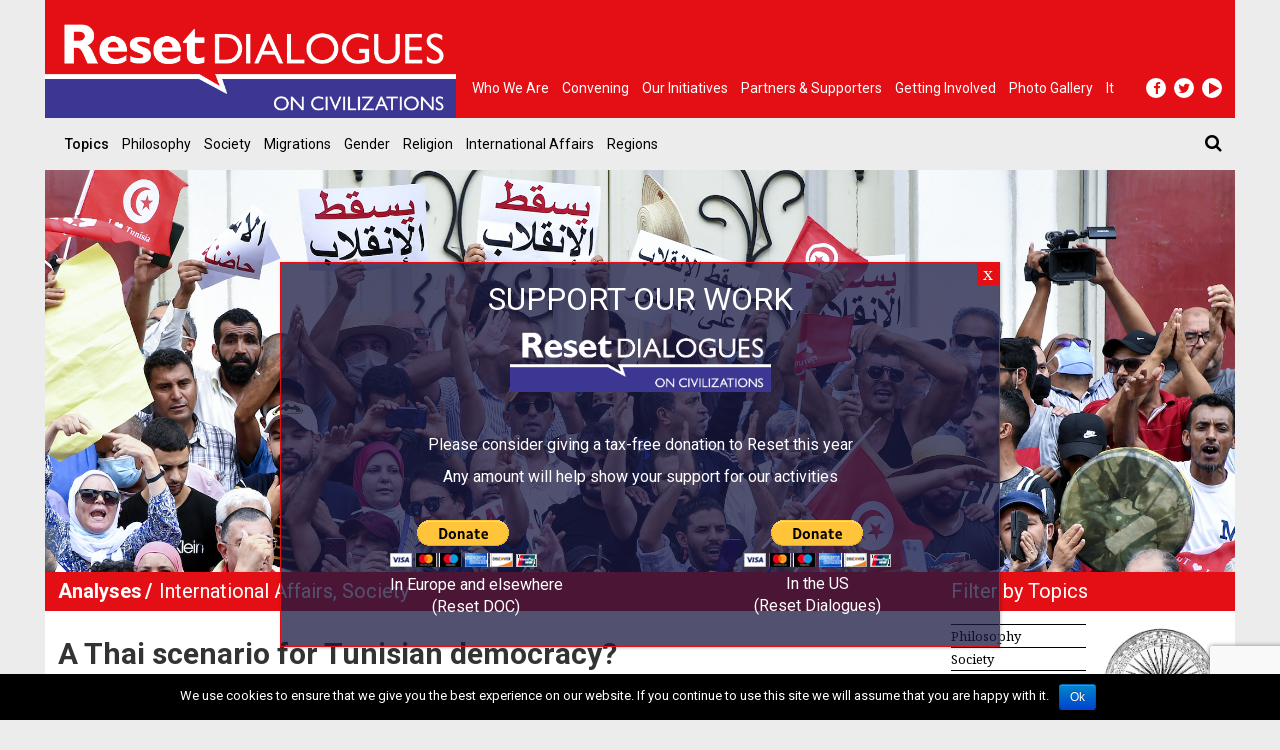

--- FILE ---
content_type: text/html
request_url: https://www.resetdoc.org/story/a-thai-scenario-for-tunisian-democracy/
body_size: 17649
content:
<!DOCTYPE html><html lang="en" prefix="og: http://ogp.me/ns#"><head><link rel="stylesheet" href="//fonts.googleapis.com/css?family=Roboto:400,500,700%7CNoto+Serif:400,500,700" /><meta charset="UTF-8"><meta name="viewport" content="width=device-width, initial-scale=1.0"><meta http-equiv="X-UA-Compatible" content="IE=edge"><title>A Thai scenario for Tunisian democracy? | Reset DOC</title><link rel="profile" href="http://gmpg.org/xfn/11"><link rel="pingback" href="https://www.resetdoc.org/xmlrpc.php"><meta name="facebook-domain-verification" content="iqjb0g0zrmo1zrm5i2etrpkkrpunly" /><link rel="alternate" hreflang="en" href="https://www.resetdoc.org/story/a-thai-scenario-for-tunisian-democracy/" /><meta name="description" content="Pro- and anti-Saied demonstrators are staging a growing &quot;squares battle&quot; after the centralization of powers in the hands of the President."/><link rel="canonical" href="https://www.resetdoc.org/story/a-thai-scenario-for-tunisian-democracy/" /><meta property="og:locale" content="en_US" /><meta property="og:type" content="article" /><meta property="og:title" content="A Thai scenario for Tunisian democracy?" /><meta property="og:description" content="Pro- and anti-Saied demonstrators are staging a growing &quot;squares battle&quot; after the centralization of powers in the hands of the President." /><meta property="og:url" content="https://www.resetdoc.org/story/a-thai-scenario-for-tunisian-democracy/" /><meta property="og:site_name" content="Reset DOC" /><meta property="article:publisher" content="https://www.facebook.com/resetdoc/" /><meta property="article:tag" content="democracy" /><meta property="article:tag" content="Kais Saied" /><meta property="article:tag" content="protests" /><meta property="article:tag" content="Tunisia" /><meta property="og:image" content="https://resetdoc.b-cdn.net/wp-content/uploads/2021/10/Screenshot-2021-10-22-at-18.36.55.png" /><meta property="og:image:secure_url" content="https://resetdoc.b-cdn.net/wp-content/uploads/2021/10/Screenshot-2021-10-22-at-18.36.55.png" /><meta property="og:image" content="https://resetdoc.b-cdn.net/wp-content/uploads/2021/10/Screenshot-2021-10-22-at-18.38.35.png" /><meta property="og:image:secure_url" content="https://resetdoc.b-cdn.net/wp-content/uploads/2021/10/Screenshot-2021-10-22-at-18.38.35.png" /><meta property="og:image:width" content="580" /><meta property="og:image:height" content="400" /><meta name="twitter:card" content="summary_large_image" /><meta name="twitter:description" content="Pro- and anti-Saied demonstrators are staging a growing &quot;squares battle&quot; after the centralization of powers in the hands of the President." /><meta name="twitter:title" content="A Thai scenario for Tunisian democracy?" /><meta name="twitter:site" content="@resetdoc" /><meta name="twitter:image" content="https://resetdoc.b-cdn.net/wp-content/uploads/2021/10/Screenshot-2021-10-22-at-18.36.55.png" /><meta name="twitter:creator" content="@resetdoc" /> <script type='application/ld+json'>{"@context":"http:\/\/schema.org","@type":"WebSite","@id":"#website","url":"https:\/\/www.resetdoc.org\/","name":"Reset DOC","alternateName":"Reset DOC","potentialAction":{"@type":"SearchAction","target":"https:\/\/www.resetdoc.org\/?s={search_term_string}","query-input":"required name=search_term_string"}}</script> <link rel='dns-prefetch' href='//resetdoc.b-cdn.net' /><link rel='dns-prefetch' href='//s.w.org' /><link rel="alternate" type="application/rss+xml" title="Reset DOC &raquo; Feed" href="https://www.resetdoc.org/feed/" /><link rel="alternate" type="application/rss+xml" title="Reset DOC &raquo; Comments Feed" href="https://www.resetdoc.org/comments/feed/" /> <script type="text/javascript">window._wpemojiSettings = {"baseUrl":"https:\/\/s.w.org\/images\/core\/emoji\/2.3\/72x72\/","ext":".png","svgUrl":"https:\/\/s.w.org\/images\/core\/emoji\/2.3\/svg\/","svgExt":".svg","source":{"concatemoji":"https:\/\/resetdoc.b-cdn.net\/wp-includes\/js\/wp-emoji-release.min.js?ver=4.8.25"}};
			!function(t,a,e){var r,i,n,o=a.createElement("canvas"),l=o.getContext&&o.getContext("2d");function c(t){var e=a.createElement("script");e.src=t,e.defer=e.type="text/javascript",a.getElementsByTagName("head")[0].appendChild(e)}for(n=Array("flag","emoji4"),e.supports={everything:!0,everythingExceptFlag:!0},i=0;i<n.length;i++)e.supports[n[i]]=function(t){var e,a=String.fromCharCode;if(!l||!l.fillText)return!1;switch(l.clearRect(0,0,o.width,o.height),l.textBaseline="top",l.font="600 32px Arial",t){case"flag":return(l.fillText(a(55356,56826,55356,56819),0,0),e=o.toDataURL(),l.clearRect(0,0,o.width,o.height),l.fillText(a(55356,56826,8203,55356,56819),0,0),e===o.toDataURL())?!1:(l.clearRect(0,0,o.width,o.height),l.fillText(a(55356,57332,56128,56423,56128,56418,56128,56421,56128,56430,56128,56423,56128,56447),0,0),e=o.toDataURL(),l.clearRect(0,0,o.width,o.height),l.fillText(a(55356,57332,8203,56128,56423,8203,56128,56418,8203,56128,56421,8203,56128,56430,8203,56128,56423,8203,56128,56447),0,0),e!==o.toDataURL());case"emoji4":return l.fillText(a(55358,56794,8205,9794,65039),0,0),e=o.toDataURL(),l.clearRect(0,0,o.width,o.height),l.fillText(a(55358,56794,8203,9794,65039),0,0),e!==o.toDataURL()}return!1}(n[i]),e.supports.everything=e.supports.everything&&e.supports[n[i]],"flag"!==n[i]&&(e.supports.everythingExceptFlag=e.supports.everythingExceptFlag&&e.supports[n[i]]);e.supports.everythingExceptFlag=e.supports.everythingExceptFlag&&!e.supports.flag,e.DOMReady=!1,e.readyCallback=function(){e.DOMReady=!0},e.supports.everything||(r=function(){e.readyCallback()},a.addEventListener?(a.addEventListener("DOMContentLoaded",r,!1),t.addEventListener("load",r,!1)):(t.attachEvent("onload",r),a.attachEvent("onreadystatechange",function(){"complete"===a.readyState&&e.readyCallback()})),(r=e.source||{}).concatemoji?c(r.concatemoji):r.wpemoji&&r.twemoji&&(c(r.twemoji),c(r.wpemoji)))}(window,document,window._wpemojiSettings);</script> <style type="text/css">img.wp-smiley,img.emoji{display:inline !important;border:none !important;box-shadow:none !important;height:1em !important;width:1em !important;margin:0
.07em !important;vertical-align:-0.1em !important;background:none !important;padding:0
!important}</style><link rel='stylesheet' id='contact-form-7-css'  href='https://resetdoc.b-cdn.net/wp-content/plugins/contact-form-7/includes/css/styles.css?ver=5.0' type='text/css' media='all' /><link rel='stylesheet' id='cookie-notice-front-css'  href='https://resetdoc.b-cdn.net/wp-content/plugins/cookie-notice/css/front.css?ver=4.8.25' type='text/css' media='all' /><link rel='stylesheet' id='wpml-legacy-horizontal-list-0-css'  href='https://resetdoc.b-cdn.net/wp-content/plugins/sitepress-multilingual-cms/templates/language-switchers/legacy-list-horizontal/style.css?ver=1' type='text/css' media='all' /><link rel='stylesheet' id='_tk-bootstrap-wp-css'  href='https://resetdoc.b-cdn.net/wp-content/themes/rdorg-theme/includes/css/bootstrap-wp.css?ver=4.8.25' type='text/css' media='all' /><link rel='stylesheet' id='_tk-bootstrap-css'  href='https://resetdoc.b-cdn.net/wp-content/themes/rdorg-theme/includes/resources/bootstrap/css/bootstrap.min.css?ver=4.8.25' type='text/css' media='all' /><link rel='stylesheet' id='_tk-font-awesome-css'  href='https://resetdoc.b-cdn.net/wp-content/themes/rdorg-theme/includes/css/font-awesome.min.css?ver=4.1.0' type='text/css' media='all' /><link rel='stylesheet' id='_tk-style-css'  href='https://resetdoc.b-cdn.net/wp-content/themes/rdorg-theme/style.css?ver=4.8.25' type='text/css' media='all' /><link rel='stylesheet' id='lightbox-css-css'  href='https://resetdoc.b-cdn.net/wp-content/themes/rdorg-theme/css/lightbox.min.css?ver=4.8.25' type='text/css' media='all' /><link rel='stylesheet' id='rdorg_style-css'  href='https://resetdoc.b-cdn.net/wp-content/themes/rdorg-theme/css/rdorg_style.css?ver=0.1.9' type='text/css' media='all' /><link rel='stylesheet' id='popup-maker-site-css'  href='https://resetdoc.b-cdn.net/wp-content/plugins/popup-maker/assets/styles/popup-maker-site.min.css?ver=1.3' type='text/css' media='all' /><link rel='stylesheet' id='video-conferencing-with-zoom-api-css'  href='https://resetdoc.b-cdn.net/wp-content/plugins/video-conferencing-with-zoom-api/assets/public/css/main.min.css?ver=3.3.8' type='text/css' media='all' /> <script type='text/javascript' src='https://resetdoc.b-cdn.net/wp-includes/js/jquery/jquery.js?ver=1.12.4'></script> <script type='text/javascript' src='https://resetdoc.b-cdn.net/wp-includes/js/jquery/jquery-migrate.min.js?ver=1.4.1'></script> <script type='text/javascript'>/*  */
var cnArgs = {"ajaxurl":"https:\/\/www.resetdoc.org\/wp-admin\/admin-ajax.php","hideEffect":"fade","onScroll":"","onScrollOffset":"100","cookieName":"cookie_notice_accepted","cookieValue":"TRUE","cookieTime":"2592000","cookiePath":"\/","cookieDomain":"","redirection":"","cache":"1"};
/*  */</script> <script type='text/javascript' src='https://resetdoc.b-cdn.net/wp-content/plugins/cookie-notice/js/front.js?ver=1.2.39'></script> <script type='text/javascript' src='https://resetdoc.b-cdn.net/wp-content/themes/rdorg-theme/includes/resources/bootstrap/js/bootstrap.min.js?ver=4.8.25'></script> <script type='text/javascript' src='https://resetdoc.b-cdn.net/wp-content/themes/rdorg-theme/includes/js/bootstrap-wp.js?ver=4.8.25'></script> <link rel='https://api.w.org/' href='https://www.resetdoc.org/wp-json/' /><link rel="EditURI" type="application/rsd+xml" title="RSD" href="https://www.resetdoc.org/xmlrpc.php?rsd" /><link rel="wlwmanifest" type="application/wlwmanifest+xml" href="https://www.resetdoc.org/wp-includes/wlwmanifest.xml" /><meta name="generator" content="WordPress 4.8.25" /><link rel='shortlink' href='https://www.resetdoc.org/?p=10770' /><meta name="generator" content="WPML ver:3.7.1 stt:5,1,4,3,27,54;" /><style id="popup-maker-themes"  type="text/css">.popmake-overlay.theme-10804{}.popmake.theme-10804{padding:18px;border-radius:0px;border:1px
solid #e30f14;box-shadow:1px 1px 3px 0px rgba( 2, 2, 2, 0.23 );background-color:rgba( 25, 25, 65, 0.75 )}.popmake.theme-10804 .popmake-title{color:#fff;text-align:center;text-shadow:0px 0px 0px rgba( 2, 2, 2, 0.23 );font:32px/36px "Roboto"}.popmake.theme-10804 .popmake-content{color:#fff;font-family:inherit}.popmake.theme-10804 .popmake-close{height:22px;width:22px;left:auto;right:0px;bottom:auto;top:0px;padding:0px;color:#fff;font:20px/20px "inherit";border:1px
none #fff;border-radius:0px;box-shadow:0px 0px 0px 0px rgba( 2, 2, 2, 0.23 );text-shadow:0px 0px 0px rgba( 0, 0, 0, 0.23 );background-color:rgba( 227, 15, 20, 1 )}</style><link rel="apple-touch-icon" sizes="180x180" href="https://resetdoc.b-cdn.net/wp-content/themes/rdorg-theme/favicon/apple-touch-icon.png"><link rel="icon" type="image/png" sizes="32x32" href="https://resetdoc.b-cdn.net/wp-content/themes/rdorg-theme/favicon/favicon-32x32.png"><link rel="icon" type="image/png" sizes="16x16" href="https://resetdoc.b-cdn.net/wp-content/themes/rdorg-theme/favicon/favicon-16x16.png"><meta name="theme-color" content="#c00c0f"> <script type="text/javascript">var ajaxurl = "https:\/\/www.resetdoc.org\/wp-admin\/admin-ajax.php"</script> <style type="text/css">.recentcomments
a{display:inline !important;padding:0
!important;margin:0
!important}</style> <script async src="https://www.googletagmanager.com/gtag/js?id=G-50NXJWHEZQ"></script> <script>window.dataLayer = window.dataLayer || [];
    function gtag(){dataLayer.push(arguments);}
    
    gtag('js', new Date());
    gtag('config', 'G-50NXJWHEZQ');</script>  <script data-no-minify="1" data-cfasync="false">(function(w,d){function a(){var b=d.createElement("script");b.async=!0;b.src="https://resetdoc.b-cdn.net/wp-content/plugins/wp-rocket/inc/front/js/lazyload.1.0.5.min.js";var a=d.getElementsByTagName("script")[0];a.parentNode.insertBefore(b,a)}w.attachEvent?w.attachEvent("onload",a):w.addEventListener("load",a,!1)})(window,document);</script> </head><body id="rdorg" class="story-template-default single single-story postid-10770 container group-blog"><div id="fb-root"></div> <script>(function($) {
				$(document).on(
				'ready',
				function() {
					if (window.innerWidth >= 992) {

				    	if ( !$('body').is('.cookies-not-accepted') && ! document.cookie.match(/cookie_notice_accepted=false/) ) {
						var $script = $('<script>');
						var $div = $('<div>').attr('id','fb-root');
						$script.attr('src', 'https://connect.facebook.net/en_EN/sdk.js#xfbml=1&version=v21.0&appId=445757755983428&autoLogAppEvents=1');
						$script.attr('crossorigin', 'anonymous');
						$script.attr('async', true);
						$script.attr('defer', true);
						$script.prependTo('body');
						$div.prependTo('body');
						$('.facebook_share').css({
							"padding-top": "0.1rem",
						    "padding-bottom": "0.1rem"
						});
						$('.facebook_share a.fb').hide();
					    }
			    	}
				}
			);
			})(jQuery);</script> <header id="masthead" class="site-header" role="banner"><div class="top-header container-fluid"><div class="site-header-inner"> <a href="https://www.resetdoc.org/" title="Reset DOC" rel="home"> <img src="https://resetdoc.b-cdn.net/wp-content/themes/rdorg-theme/images/logo-reset-dialogues.png" class="img-responsive" alt="Reset DOC"> <img src="https://resetdoc.b-cdn.net/wp-content/themes/rdorg-theme/images/logo-print.png" class="img-print" alt="Reset DOC"> </a></div> <nav class="site-navigation nav-body"><div class="navbar navbar-default"> <nav id="main-menu-container" class="collapse navbar-collapse"><ul id="main-menu" class="nav navbar-nav"><li id="menu-item-8877" class="menu-item menu-item-type-post_type menu-item-object-page menu-item-8877"><a title="Who we are" href="https://www.resetdoc.org/who-we-are/">Who we are</a></li><li id="menu-item-5701" class="menu-item menu-item-type-post_type_archive menu-item-object-event menu-item-5701"><a title="Convening" href="https://www.resetdoc.org/event/">Convening</a></li><li id="menu-item-5700" class="menu-item menu-item-type-post_type_archive menu-item-object-project menu-item-5700"><a title="Our Initiatives" href="https://www.resetdoc.org/project/">Our Initiatives</a></li><li id="menu-item-11020" class="menu-item menu-item-type-custom menu-item-object-custom menu-item-11020"><a title="Partners &amp; Supporters" href="https://www.resetdoc.org/partners-supporters/">Partners &#038; Supporters</a></li><li id="menu-item-6294" class="menu-item menu-item-type-post_type menu-item-object-page menu-item-6294"><a title="Getting Involved" href="https://www.resetdoc.org/getting-involved/">Getting Involved</a></li><li id="menu-item-9251" class="menu-item menu-item-type-custom menu-item-object-custom menu-item-9251"><a title="Photo gallery" href="https://www.resetdoc.org/press/photo-gallery/2019/">Photo gallery</a></li><li id="menu-item-8788" class="menu-item menu-item-type-custom menu-item-object-custom menu-item-8788"><a title="It" href="http://www.reset.it/">It</a></li></ul></nav></div> </nav><div class="nav_toggle_social_container"> <nav class="site-navigation nav-button"><div class="navbar navbar-default"><div class="navbar-header"> <button type="button" class="navbar-toggle" data-toggle="collapse" data-target="#main-menu-container"> <span class="sr-only">Toggle navigation </span> <span class="icon-bar"></span> <span class="icon-bar"></span> <span class="icon-bar"></span> </button></div></div> </nav> <nav class="site-navigation"><div class="navbar navbar-default"> <nav class="menu-social-menu-container"><ul id="header-social-menu" class="nav navbar-nav social-menu"><li id="menu-item-71" class="menu-item menu-item-type-custom menu-item-object-custom menu-item-71"><a target="_blank" href="https://www.facebook.com/resetdoc/"><i class="fa fa-facebook"></i></a></li><li id="menu-item-72" class="menu-item menu-item-type-custom menu-item-object-custom menu-item-72"><a target="_blank" href="https://twitter.com/resetdoc"><i class="fa fa-twitter"></i></a></li><li id="menu-item-73" class="menu-item menu-item-type-custom menu-item-object-custom menu-item-73"><a target="_blank" href="https://www.youtube.com/user/resetdoc"><i class="fa fa-play"></i></a></li></ul></nav></div> </nav></div></div><div class="bottom-header container-fluid"> <nav class="site-navigation"><div class="navbar navbar-default"><div class="navbar-header"> <button type="button" class="navbar-toggle" data-toggle="collapse" data-target="#topics-menu-container"> <span>Topics</span> <span> <span class="sr-only">Toggle navigation </span> <span class="icon-bar"></span> <span class="icon-bar"></span> <span class="icon-bar"></span> </span> </button></div> <nav id="topics-menu-container" class="collapse navbar-collapse"><ul id="topics-menu" class="nav navbar-nav"><li class="menu-item"><a class="menu-label">Topics</a></li><li id="menu-item-5603" class="menu-item menu-item-type-taxonomy menu-item-object-topic menu-item-5603"><a title="Philosophy" href="https://www.resetdoc.org/topic/philosophy/">Philosophy</a></li><li id="menu-item-5711" class="menu-item menu-item-type-taxonomy menu-item-object-topic current-story-ancestor current-menu-parent current-story-parent menu-item-5711"><a title="Society" href="https://www.resetdoc.org/topic/society">Society</a></li><li id="menu-item-5601" class="menu-item menu-item-type-taxonomy menu-item-object-topic menu-item-5601"><a title="Migrations" href="https://www.resetdoc.org/topic/migrations/">Migrations</a></li><li id="menu-item-5605" class="menu-item menu-item-type-taxonomy menu-item-object-topic menu-item-5605"><a title="Gender" href="https://www.resetdoc.org/topic/gender/">Gender</a></li><li id="menu-item-5600" class="menu-item menu-item-type-taxonomy menu-item-object-topic menu-item-5600"><a title="Religion" href="https://www.resetdoc.org/topic/religion/">Religion</a></li><li id="menu-item-5655" class="menu-item menu-item-type-taxonomy menu-item-object-topic current-story-ancestor current-menu-parent current-story-parent menu-item-5655"><a title="International Affairs" href="https://www.resetdoc.org/topic/international-affairs/">International Affairs</a></li><li id="menu-item-5637" class="menu-item menu-item-type-post_type menu-item-object-page menu-item-5637"><a title="Regions" href="https://www.resetdoc.org/regions/">Regions</a></li></ul></nav><form role="search" method="get" class="search-form" action="https://www.resetdoc.org/"> <label id="search-bar-header" class="collapse"> <input type="search" class="search-field" placeholder="Search &hellip;" value="" name="s" title="Search for:"> </label> <a class="search-btn" href="#search-bar-header" data-toggle="collapse"><i class="fa fa-search"></i></a></form></div> </nav></div> </header> <main id="content" class="container-fluid"><div class="row"> <img src="https://resetdoc.b-cdn.net/wp-content/uploads/2021/10/Screenshot-2021-10-22-at-18.35.13.png" /></div> <section class="row section"><div class="col-xs-12 col-sm-9"><div class="row section-title"> <a href="https://www.resetdoc.org/story/">Analyses</a><div class="section-title-info topics"><a href="https://www.resetdoc.org/topic/international-affairs/" rel="tag">International Affairs</a>, <a href="https://www.resetdoc.org/topic/society" rel="tag">Society</a></div></div><div class="row section-container"> <article id="post-10770" class="col-xs-12 article column no-gutter post-10770 story type-story status-publish has-post-thumbnail hentry tag-democracy tag-kais-saied tag-protests tag-tunisia topic-international-affairs topic-society region-arab-region"><div class="content  col-xs-12"><header class="header"><div class="title">A Thai scenario for Tunisian democracy?</div><div class="info"><span class="author"></span> <a class="author" href="https://www.resetdoc.org/contributor/abdel-aziz-hali/"> Abdel Aziz Hali </a> <span class="author"></span> <span class="date">25 October 2021</span></div><div class="tools"> <span  class="share-btn"><ul><li class="facebook_share"><div class="fb-share-button" data-size="large" data-href="https://www.resetdoc.org/story/a-thai-scenario-for-tunisian-democracy/" data-layout="button_count"></div> <a class="fb" onclick="popUp=window.open('//www.facebook.com/share.php?u=https%3A%2F%2Fwww.resetdoc.org%2Fstory%2Fa-thai-scenario-for-tunisian-democracy%2F', 'sharer', 'toolbar=0,status=0,width=620,height=280');popUp.focus();return false;" href="#_-_"> <i class="fa fa-facebook"></i> </a></li><li class="twitter_share"><a class="tw" onclick="popUp=window.open('//twitter.com/intent/tweet?text=A+Thai+scenario+for+Tunisian+democracy%3F&#038;url=https%3A%2F%2Fwww.resetdoc.org%2Fstory%2Fa-thai-scenario-for-tunisian-democracy%2F', 'popupwindow', 'scrollbars=yes,width=800,height=400');popUp.focus();return false;" href="#_-_"> <i class="fa fa-twitter"></i> </a></li><li class="whatsapp_share"> <a class="wp" target="_blank" href="https://wa.me/?text=https%3A%2F%2Fwww.resetdoc.org%2Fstory%2Fa-thai-scenario-for-tunisian-democracy%2F" data-url="https://www.resetdoc.org/story/a-thai-scenario-for-tunisian-democracy/"> <img width="21" src="https://resetdoc.b-cdn.net/wp-content/themes/rdorg-theme/images/icon_whatsapp.png"  > </a></li><li class="print_share"><a class="ge" href="#"> <i class="fa fa-print"></i></a></li><li class="mail_share"><a class="ge" href="mailto:?subject=From ResetDoc.org&amp;body=I just red this news: https://www.resetdoc.org/story/a-thai-scenario-for-tunisian-democracy/"> <i class="fa fa-envelope"></i> </a></li></ul></span></div></header><div class="text-content"><p>By appointing nine female ministers out of 25 to the Bouden government, in addition to the prime minister herself, the president of the Tunisian republic has once again managed to shake the ground under his detractors’ feet.</p><p>On the evening of July 25<sup>th</sup>, jubilation greeted President Kaïs Saïed’s decision to <a href="https://www.resetdoc.org/story/kais-saied-carefully-prepared-suspension-democracy-whats-next-tunisia/">freeze the parliament’s activities</a> and remove Prime Minister Hichem Mechichi from office for his inability to properly manage the health crisis related to the Covid-19 pandemic. But since then, supporters of the president and opponents to his renewed state of exception are fighting on the steps of Tunis’ municipal theater, alternating demonstrations and rallies, with a slight advantage for the president’s supporters.</p><p>&nbsp;</p><p><strong>A sense of <em>déjà</em> <em>vu</em></strong></p><p>This duel between supporters and detractors of the president’s measures strangely reminds us of the two-colored tug-of-war in Thailand following the September 2006 coup d&#8217;état which overthrew the government of former Prime Minister Thaksin Shinawatra in office since February 9, 2003.</p><p>On the one hand, were the yellow shirts. These were the supporters of the monarchy, the conservative elites and the middle classes. They came mainly from the capital Bangkok. On the other were the red shirts. These came mostly from the most disadvantaged members of society or from the countryside, generally from the north of the country. The reds supported the former head of government, Thaksin Shinawatra.</p><p>Protests against the Tunisian president’s unilateral move, or what the protesters term a “coup d’état”, began on Saturday the 18<sup>th</sup> of September, in downtown Tunis. Dozens of demonstrators chanted slogans for freedom, calling for Kaïs Saïed to “get out”, as the brandished copies of the constitution to express their disapproval at the president’s intent to amend its text.</p><p>Islamist supporters and Al Karama were present among the demonstrators gathered in front of the municipal theatre, shouting slogans such as: &#8220;Kaïs Saïed is a traitor&#8221;, and &#8220;the people want the fall of the coup d&#8217;état&#8221;.</p><p>We note, among others, the presence of national personalities including MPs Yadh Elloumi and Safi Said as well as the constitutionalist and former adviser to the Kasbah, Jawhar Ben M&#8217;barek, who is among those who called for the organization of this demonstration.</p><p>&nbsp;</p><p><strong>The opposition persists</strong></p><p>On Sunday September 26th, bis repetita placent. The transitional provisions indicated in Decree 117 and announced by the President of the Republic have caused heated debate and several components of the national scene have expressed their rejection of the head of state’s approach, including his intention to &#8220;suspend the Constitution&#8221;, although this is not explicitly expressed through the maintenance of the preamble and the first two chapters.</p><p>To express this refusal and rejection, a massive demonstration was organized, again, in front of the municipal theatre, on Habib Bourguiba Avenue and a few meters from the Ministry of the Interior.</p><p>While all the demonstrators waved the national flag and some hoisted the Tunisian Constitution, one could recognize the sympathizers of Al Karama, who broadcasted the whole demonstration live on their Facebook page, as well as some dissident Nahdhaouis, including Samir Dilou.</p><p>The protesters chanted slogans against the President of the Republic and expressed their desire to uphold the Constitution and to remove Kaïs Saïed from office.</p><p>The live videos showed that the mobilization was able to gather more citizens than the one organized the week before. However, Nahdhaoui leader Khalil Baroumi posted a status indicating that several protesters had been prevented from joining the demonstration in question.</p><p>&#8220;The banning of buses from reaching the capital and the blocking of travellers in various ways show the weakness and fragility of the coup. Whoever does not believe in democracy, does not believe in rights and freedoms. Your repression is our path to victory and freedom,&#8221; he said.</p><p>&nbsp;</p><p><strong>Who is mobilizing the most protesters?</strong></p><p>The pro-Saïed camp was quick to respond. A large demonstration in support of the President of the Republic was held on Sunday, October 3<sup>rd</sup>, in front of the municipal theatre by supporters of the Head of State.</p><p>The demonstrators started their rally in large numbers brandishing the national flag. After singing the national anthem, they chanted slogans against Ennahda&#8217;s leader Rached Ghannouchi while calling for the application of the law and the dissolution of the parliament. Police sources estimated the number of demonstrators to be between 10,000 and 12,000. The count was done with drones. If we add the demonstrators from the regions, we reach around 20,000 people participating in the demonstrations. But according to observers demonstrators gathering  on Avenue Bourguiba, the main artery in the center of the capital, were only around 3,000.</p><p>A week later, on Sunday the 10<sup>th</sup> October, the anti-Saïeds returned <em>en masse</em>. Despite a filtering and many controls, more than 5,000 people converged on Bourguiba Avenue, at the call of various groups opposed to the president. Moreover, according to a police source, there were between 6,000 and 8,000 demonstrators at the height of the demonstration.</p><p>Altercations were recorded between the protesters and the police. The protesters tried to break through the security barrier set up in front of the Palmarium shopping center to advance further along Bourguiba Avenue towards the headquarters of the Ministry of the Interior. However, the riot police tried to disperse them using tear gas.</p><p>&nbsp;</p><p><strong>Voices from the street</strong></p><p>Between an intransigent opposition and a president who is true to his word, Tunisian citizens are more divided than ever. Even within themselves. This is the case of Karim Jbeniani (48 years old), whom we met on Habib Bourguiba Avenue.</p><p>&#8220;On the evening of the 25<sup>th</sup> July, I was among those who welcomed the decisions of President Kaïs Saïed. Tunisians are fed up with the laxity of the various governments since 2011 in the face of rampant corruption and deteriorating purchasing power. Someone had to take responsibility and blow the whistle,&#8221; he said. &#8220;However, the head of state took a long time to appoint a head of government. And reforms and action to bring the corrupt to justice are slow in coming. Of course, freedom of expression is still in place, but this state of exception and the accumulation of all powers in the hands of one person raise fears of a return to an authoritarian regime. For the moment, we are keeping our fingers crossed&#8221;.</p><p>For her part, Ines Msallem (28) &#8211; an executive assistant in a company &#8211; thinks that the opposition should continue its mobilizations to put pressure on the president.</p><p>&#8220;I was among those who voted by default for Kaïs Saïed because he was the more probing of the two candidates who reached the second round of the presidential election. But as far as bending the constitution and freezing the activities of the Assembly of People&#8217;s Representatives (ARP), no way! He was not elected to put the democratic process on hold and assume the role of Don Quixote. We did not elect an emperor to make rain and shine by accumulating all the powers. We didn&#8217;t make a revolution so that our destiny would be in the hands of one person. Tunisia is not an absolute feudal monarchy or under a totalitarian communist regime.  Who can guarantee that this situation is not a gateway to a new form of dictatorship?&#8221;.</p><p>These concerns are not shared by Mohamed Zguerni (36) &#8211; an accountant &#8211; who supports the measures adopted by Tunisia&#8217;s new strongman.</p><p>&#8220;Tunisia has never experienced an economic collapse as was the case with Ennahdha and its allies. The American rating agency Moody&#8217;s has just lowered Tunisia&#8217;s sovereign rating from B3 to Caa1, and maintains the negative outlook. Since January 14, 2011, we have been living in hell under the governance of a shameless kleptocracy and a rotten political class. And it is the people who are paying the price for their mismanagement and the damage caused by their amateurism,&#8221; he says while sipping his espresso. &#8220;Instead of crying wolf, the political class must be held accountable for their excesses over more than a decade. Before castigating the measures taken by Kaïs Saïed, the American Congress and the European Union must question the corruption of those in power since the fall of Ben Ali. A readjustment of the democratic process cannot be done with the same figures who led us to ruin. This is why we should support Kaïs Saïed in his approach to avoid the Lebanese scenario and the bankruptcy of the country,&#8221; he concludes.</p><p>Eleven years after the beginning of the popular uprising of December 2010, Tunisia continues to surprise the world – and itself – with its many contradictions.</p><p>&nbsp;</p><p><em>Cover Photo</em>: Tunisian protesters in front of the Tunis municipal theatre hold up signs against President Kaïs Saïed&#8217;s measures &#8211; Tunis, September 18, 2021 (Fethi Belaid/AFP).</p><hr /><p><em>Follow us on </em><em><a href="https://www.facebook.com/resetdoc/">Facebook</a></em><em>, </em><em><a href="https://twitter.com/resetdoc">Twitter</a></em><em> and </em><em><a href="https://www.linkedin.com/company/13014232">LinkedIn</a></em><em> to see and interact with our latest contents.</em></p><p><em>If you like our analyses, events, publications and dossiers, sign up for our newsletter (twice a month)  </em><em><button onClick="window.open('http://eaid.emailsp.net/frontend/forms/Subscription.aspx?idList=9&idForm=384&guid=7ed4e293-c5cc-4a8f-91b9-8f0e5474fbda','_blank','scrollbars=1,resizable=1,toolbar=0,width=600,height=600','top=100,left=600')" style="background:#333 !important;color:#fff !important;font-weight:bold;font-size:18px;text-align:center;vertical-align:middle;cursor:pointer;display:inline-block;padding:10px 16px; line-height: 22px; font-family: sans-serif; box-shadow: none; border-radius:6px;border:1px solid #ccc">Newsletter Subscription</button> and consider <a href="https://www.resetdoc.org/getting-involved/">supporting our work</a>.</em></p></div><footer class="footer"><ul class="tags"><li>TAG</li><li><a href="https://www.resetdoc.org/tag/democracy/">democracy</a></li><li class="separator">/</li><li><a href="https://www.resetdoc.org/tag/kais-saied/">Kais Saied</a></li><li class="separator">/</li><li><a href="https://www.resetdoc.org/tag/protests/">protests</a></li><li class="separator">/</li><li><a href="https://www.resetdoc.org/tag/tunisia/">Tunisia</a></li></ul><div id="comments" class="comments-area"></div> </footer></div></article></div></div> <aside class="col-xs-12 col-sm-3 sidebar"><div class="sidebar-widget"><div class="col-xs-12 section-title">Filter by Topics</div><div class="col-xs-12 section-container filter"><div class="col-xs-6 col-sm-6 column no-gutter"><ul id="sidebar-topic-filter-menu" class=""><li id="menu-item-5713" class="menu-item menu-item-type-taxonomy menu-item-object-topic menu-item-5713"><a href="https://www.resetdoc.org/story/topic/philosophy">Philosophy</a></li><li id="menu-item-5718" class="menu-item menu-item-type-taxonomy menu-item-object-topic current-story-ancestor current-menu-parent current-story-parent menu-item-5718"><a href="https://www.resetdoc.org/story/topic/society">Society</a></li><li id="menu-item-5712" class="menu-item menu-item-type-taxonomy menu-item-object-topic menu-item-5712"><a href="https://www.resetdoc.org/story/topic/migrations">Migrations</a></li><li id="menu-item-5716" class="menu-item menu-item-type-taxonomy menu-item-object-topic menu-item-5716"><a href="https://www.resetdoc.org/story/topic/gender">Gender</a></li><li id="menu-item-5715" class="menu-item menu-item-type-taxonomy menu-item-object-topic menu-item-5715"><a href="https://www.resetdoc.org/story/topic/religion">Religion</a></li><li id="menu-item-5717" class="menu-item menu-item-type-taxonomy menu-item-object-topic current-story-ancestor current-menu-parent current-story-parent menu-item-5717"><a href="https://www.resetdoc.org/story/topic/international-affairs">International Affairs</a></li></ul></div><div class="col-xs-6 col-sm-6 column no-right-gutter"><img src="https://resetdoc.b-cdn.net/wp-content/themes/rdorg-theme/images/rosaventi.jpg" alt="rosa dei venti" class="img-responsive center-block"></div></div></div><div class="sidebar-widget minimap pull-to-right"><div class="col-xs-12 section-title">Filter by Regions</div><div class="col-xs-12 section-container"><div class="row"> <a class="center-block" href="https://www.resetdoc.org/regions/"> <img src="https://resetdoc.b-cdn.net/wp-content/themes/rdorg-theme/images/world-map-small.jpg" alt="Map" class="img-responsive"> </a><div class="col-xs-12 filter pull-to-left"><ul><li class=""> <a href="https://www.resetdoc.org/story/region/africa">Africa</a></li><li class=""> <a href="https://www.resetdoc.org/story/region/arab-region">Arab Region</a></li><li class=""> <a href="https://www.resetdoc.org/story/region/asia">Asia</a></li><li class=""> <a href="https://www.resetdoc.org/story/region/china">China</a></li><li class=""> <a href="https://www.resetdoc.org/story/region/europe">Europe</a></li><li class=""> <a href="https://www.resetdoc.org/story/region/latin-america">Latin America</a></li><li class=""> <a href="https://www.resetdoc.org/story/region/middle-east">Middle East</a></li><li class=""> <a href="https://www.resetdoc.org/story/region/middle-east-and-north-africa">Middle East and North Africa</a></li><li class=""> <a href="https://www.resetdoc.org/story/region/russia">Russia</a></li><li class=""> <a href="https://www.resetdoc.org/story/region/united-states">United States</a></li></ul></div></div></div></div><div class="sidebar-widget pull-to-right"><div class="col-xs-12 section-title">Analysis</div><div class="col-xs-12 section-container article-list bordered"> <article id="post-14004" class="row article post-14004 story type-story status-publish has-post-thumbnail hentry tag-donald-trump tag-greenland tag-international-law tag-nicolas-maduro tag-venezuela topic-international-affairs"><div class='col-xs-12 content no-left-gutter second column'> <header class="header"><div class="section-title-info topics"><a href="https://www.resetdoc.org/topic/international-affairs/" rel="tag">International Affairs</a></div><div class="title"> <a href="https://www.resetdoc.org/story/can-international-law-withstand-trumps-realism/">Can International Law Withstand Trump’s “Realism”?</a></div><div class="info"> <span class="author"></span> <a class="author" href="https://www.resetdoc.org/contributor/gaetano-pentassuglia/"> Gaetano Pentassuglia </a> <span class="author"></span> <span class="date">19 January 2026</span></div> </header></div> </article> <article id="post-13997" class="row article post-13997 story type-story status-publish has-post-thumbnail hentry tag-2011-uprisings tag-arab-spring tag-contemporary-arab-thought tag-elizabeth-suzanne-kassab topic-philosophy region-middle-east-and-north-africa"><div class='col-xs-12 content no-left-gutter second column'> <header class="header"><div class="section-title-info topics"><a href="https://www.resetdoc.org/topic/philosophy/" rel="tag">Philosophy</a></div><div class="title"> <a href="https://www.resetdoc.org/story/arab-thought-still-meaningful-category/">Is “Arab Thought” Still a Meaningful Category?</a></div><div class="info"> <span class="author"></span> <a class="author" href="https://www.resetdoc.org/contributor/samer-frangie/"> Samer Frangie </a> <span class="author"></span> <span class="date">9 January 2026</span></div> </header></div> </article> <article id="post-13990" class="row article post-13990 story type-story status-publish has-post-thumbnail hentry tag-houthis tag-saudi-arabia tag-stc tag-uae tag-yemen topic-international-affairs region-middle-east-and-north-africa"><div class='col-xs-12 content no-left-gutter second column'> <header class="header"><div class="section-title-info topics"><a href="https://www.resetdoc.org/topic/international-affairs/" rel="tag">International Affairs</a></div><div class="title"> <a href="https://www.resetdoc.org/story/rift-riyadh-abu-dhabi-yemen-risk-new-war/">Rift Between Riyadh and Abu Dhabi: Yemen at Risk of a New War</a></div><div class="info"> <span class="author"></span> <a class="author" href="https://www.resetdoc.org/contributor/mario-boffo/"> Mario Boffo </a> <span class="author"></span> <span class="date">7 January 2026</span></div> </header></div> </article> <article id="post-13986" class="row article post-13986 story type-story status-publish has-post-thumbnail hentry tag-bazaar-merchants tag-iran tag-iran-sanctions tag-iranian-economy tag-iranian-protests-2026 tag-woman-life-freedom topic-international-affairs region-middle-east"><div class='col-xs-12 content no-left-gutter second column'> <header class="header"><div class="section-title-info topics"><a href="https://www.resetdoc.org/topic/international-affairs/" rel="tag">International Affairs</a></div><div class="title"> <a href="https://www.resetdoc.org/story/iran-bazaar-merchants-protests-shake-regime/">Iran: Bazaar Merchants’ Protests Shake the Regime</a></div><div class="info"> <span class="author"></span> <a class="author" href="https://www.resetdoc.org/contributor/renzo-guolo/"> Renzo Guolo </a> <span class="author"></span> <span class="date">5 January 2026</span></div> </header></div> </article></div><div class="col-xs-12 other-content"> <a href="https://www.resetdoc.org/story/" class="btn">Other analysis</a></div></div><div class="sidebar-widget pull-to-right"><div class="col-xs-12 section-title">Dossiers</div><div class="col-xs-12 section-container"> <article id="post-13946" class="row article post-13946 dossier type-dossier status-publish has-post-thumbnail hentry topic-political-theory region-middle-east-and-north-africa"><div class='col-xs-12 content no-left-gutter second column'> <header class="header"><div class="section-title-info topics"><a href="https://www.resetdoc.org/topic/political-theory/" rel="tag">Political Theory</a></div><div class="title"> <a href="https://www.resetdoc.org/dossier/new-contemporary-arab-thought-recasting-2011-gaza/">The “New Contemporary”: Arab Thought Recasting Itself from 2011 to Gaza</a></div> </header></div> </article> <br><ul class=".link-list"><li class="article"> <a href="https://www.resetdoc.org/story/from-2011-to-gaza-transformation-arab-intellectual-scene/"> <span class="title">The Arab Spring as a Turning Point</span> </a></li><li class="article"> <a href="https://www.resetdoc.org/story/radical-change-beyond-arab-world-reply-elizabeth-suzanne-kassab/"> <span class="title">Radical Change beyond the Arab World? A Reply to Elizabeth Suzanne Kassab</span> </a></li><li class="article"> <a href="https://www.resetdoc.org/story/shifting-arab-intellectual-scene-response-elizabeth-suzanne-kassab/"> <span class="title">On a Shifting Intellectual Scene: A Response to Elizabeth Suzanne Kassab</span> </a></li><li class="article"> <a href="https://www.resetdoc.org/story/possibility-soft-universalism/"> <span class="title">The Possibility of &#8220;Soft Universalism”</span> </a></li><li class="article"> <a href="https://www.resetdoc.org/story/2011-syllabus-arab-intellectual-history/"> <span class="title">Incorporating 2011 into the Syllabus of Arab Intellectual History</span> </a></li><li class="article"> <a href="https://www.resetdoc.org/story/arab-thought-still-meaningful-category/"> <span class="title">Is “Arab Thought” Still a Meaningful Category?</span> </a></li><li class="article"> <a href="https://www.resetdoc.org/story/elizabeth-suzanne-kassab-gaza-west-no-longer-normative-center/"> <span class="title">Kassab: “After Gaza, the West is No Longer the Normative Center”</span> </a></li></ul></div><div class="col-xs-12 other-content"> <a href="https://www.resetdoc.org/dossier/" class="btn">Other dossiers</a></div></div> <script>console.dir({"ID":10770,"post_author":"5","post_date":"2021-10-25 11:48:20","post_date_gmt":"2021-10-25 09:48:20","post_content":"By appointing nine female ministers out of 25 to the Bouden government, in addition to the prime minister herself, the president of the Tunisian republic has once again managed to shake the ground under his detractors\u2019 feet.\r\n\r\nOn the evening of July 25<sup>th<\/sup>, jubilation greeted President Ka\u00efs Sa\u00efed\u2019s decision to <a href=\"https:\/\/www.resetdoc.org\/story\/kais-saied-carefully-prepared-suspension-democracy-whats-next-tunisia\/\">freeze the parliament\u2019s activities<\/a> and remove Prime Minister Hichem Mechichi from office for his inability to properly manage the health crisis related to the Covid-19 pandemic. But since then, supporters of the president and opponents to his renewed state of exception are fighting on the steps of Tunis\u2019 municipal theater, alternating demonstrations and rallies, with a slight advantage for the president\u2019s supporters.\r\n\r\n&nbsp;\r\n\r\n<strong>A sense of <em>d\u00e9j\u00e0<\/em> <em>vu<\/em><\/strong>\r\n\r\nThis duel between supporters and detractors of the president\u2019s measures strangely reminds us of the two-colored tug-of-war in Thailand following the September 2006 coup d'\u00e9tat which overthrew the government of former Prime Minister Thaksin Shinawatra in office since February 9, 2003.\r\n\r\nOn the one hand, were the yellow shirts. These were the supporters of the monarchy, the conservative elites and the middle classes. They came mainly from the capital Bangkok. On the other were the red shirts. These came mostly from the most disadvantaged members of society or from the countryside, generally from the north of the country. The reds supported the former head of government, Thaksin Shinawatra.\r\n\r\nProtests against the Tunisian president\u2019s unilateral move, or what the protesters term a \u201ccoup d\u2019\u00e9tat\u201d, began on Saturday the 18<sup>th<\/sup> of September, in downtown Tunis. Dozens of demonstrators chanted slogans for freedom, calling for Ka\u00efs Sa\u00efed to \u201cget out\u201d, as the brandished copies of the constitution to express their disapproval at the president\u2019s intent to amend its text.\r\n\r\nIslamist supporters and Al Karama were present among the demonstrators gathered in front of the municipal theatre, shouting slogans such as: \"Ka\u00efs Sa\u00efed is a traitor\", and \"the people want the fall of the coup d'\u00e9tat\".\r\n\r\nWe note, among others, the presence of national personalities including MPs Yadh Elloumi and Safi Said as well as the constitutionalist and former adviser to the Kasbah, Jawhar Ben M'barek, who is among those who called for the organization of this demonstration.\r\n\r\n&nbsp;\r\n\r\n<strong>The opposition persists<\/strong>\r\n\r\nOn Sunday September 26th, bis repetita placent. The transitional provisions indicated in Decree 117 and announced by the President of the Republic have caused heated debate and several components of the national scene have expressed their rejection of the head of state\u2019s approach, including his intention to \"suspend the Constitution\", although this is not explicitly expressed through the maintenance of the preamble and the first two chapters.\r\n\r\nTo express this refusal and rejection, a massive demonstration was organized, again, in front of the municipal theatre, on Habib Bourguiba Avenue and a few meters from the Ministry of the Interior.\r\n\r\nWhile all the demonstrators waved the national flag and some hoisted the Tunisian Constitution, one could recognize the sympathizers of Al Karama, who broadcasted the whole demonstration live on their Facebook page, as well as some dissident Nahdhaouis, including Samir Dilou.\r\n\r\nThe protesters chanted slogans against the President of the Republic and expressed their desire to uphold the Constitution and to remove Ka\u00efs Sa\u00efed from office.\r\n\r\nThe live videos showed that the mobilization was able to gather more citizens than the one organized the week before. However, Nahdhaoui leader Khalil Baroumi posted a status indicating that several protesters had been prevented from joining the demonstration in question.\r\n\r\n\"The banning of buses from reaching the capital and the blocking of travellers in various ways show the weakness and fragility of the coup. Whoever does not believe in democracy, does not believe in rights and freedoms. Your repression is our path to victory and freedom,\" he said.\r\n\r\n&nbsp;\r\n\r\n<strong>Who is mobilizing the most protesters?<\/strong>\r\n\r\nThe pro-Sa\u00efed camp was quick to respond. A large demonstration in support of the President of the Republic was held on Sunday, October 3<sup>rd<\/sup>, in front of the municipal theatre by supporters of the Head of State.\r\n\r\nThe demonstrators started their rally in large numbers brandishing the national flag. After singing the national anthem, they chanted slogans against Ennahda's leader Rached Ghannouchi while calling for the application of the law and the dissolution of the parliament. Police sources estimated the number of demonstrators to be between 10,000 and 12,000. The count was done with drones. If we add the demonstrators from the regions, we reach around 20,000 people participating in the demonstrations.\u00a0But according to observers demonstrators gathering\u00a0 on Avenue Bourguiba, the main artery in the center of the capital, were only\u00a0around 3,000.\r\n\r\nA week later, on Sunday the 10<sup>th<\/sup> October, the anti-Sa\u00efeds returned <em>en masse<\/em>. Despite a filtering and many controls, more than 5,000 people converged on Bourguiba Avenue, at the call of various groups opposed to the president. Moreover, according to a police source, there were between 6,000 and 8,000 demonstrators at the height of the demonstration.\r\n\r\nAltercations were recorded between the protesters and the police. The protesters tried to break through the security barrier set up in front of the Palmarium shopping center to advance further along Bourguiba Avenue towards the headquarters of the Ministry of the Interior. However, the riot police tried to disperse them using tear gas.\r\n\r\n&nbsp;\r\n\r\n<strong>Voices from the street<\/strong>\r\n\r\nBetween an intransigent opposition and a president who is true to his word, Tunisian citizens are more divided than ever. Even within themselves. This is the case of Karim Jbeniani (48 years old), whom we met on Habib Bourguiba Avenue.\r\n\r\n\"On the evening of the 25<sup>th<\/sup> July, I was among those who welcomed the decisions of President Ka\u00efs Sa\u00efed. Tunisians are fed up with the laxity of the various governments since 2011 in the face of rampant corruption and deteriorating purchasing power. Someone had to take responsibility and blow the whistle,\" he said. \"However, the head of state took a long time to appoint a head of government. And reforms and action to bring the corrupt to justice are slow in coming. Of course, freedom of expression is still in place, but this state of exception and the accumulation of all powers in the hands of one person raise fears of a return to an authoritarian regime. For the moment, we are keeping our fingers crossed\".\r\n\r\nFor her part, Ines Msallem (28) - an executive assistant in a company - thinks that the opposition should continue its mobilizations to put pressure on the president.\r\n\r\n\"I was among those who voted by default for Ka\u00efs Sa\u00efed because he was the more probing of the two candidates who reached the second round of the presidential election. But as far as bending the constitution and freezing the activities of the Assembly of People's Representatives (ARP), no way! He was not elected to put the democratic process on hold and assume the role of Don Quixote. We did not elect an emperor to make rain and shine by accumulating all the powers. We didn't make a revolution so that our destiny would be in the hands of one person. Tunisia is not an absolute feudal monarchy or under a totalitarian communist regime.\u00a0 Who can guarantee that this situation is not a gateway to a new form of dictatorship?\".\r\n\r\nThese concerns are not shared by Mohamed Zguerni (36) - an accountant - who supports the measures adopted by Tunisia's new strongman.\r\n\r\n\"Tunisia has never experienced an economic collapse as was the case with Ennahdha and its allies. The American rating agency Moody's has just lowered Tunisia's sovereign rating from B3 to Caa1, and maintains the negative outlook. Since January 14, 2011, we have been living in hell under the governance of a shameless kleptocracy and a rotten political class. And it is the people who are paying the price for their mismanagement and the damage caused by their amateurism,\" he says while sipping his espresso. \"Instead of crying wolf, the political class must be held accountable for their excesses over more than a decade. Before castigating the measures taken by Ka\u00efs Sa\u00efed, the American Congress and the European Union must question the corruption of those in power since the fall of Ben Ali. A readjustment of the democratic process cannot be done with the same figures who led us to ruin. This is why we should support Ka\u00efs Sa\u00efed in his approach to avoid the Lebanese scenario and the bankruptcy of the country,\" he concludes.\r\n\r\nEleven years after the beginning of the popular uprising of December 2010, Tunisia continues to surprise the world \u2013 and itself \u2013 with its many contradictions.\r\n\r\n&nbsp;\r\n\r\n<em>Cover Photo<\/em>: Tunisian protesters in front of the Tunis municipal theatre hold up signs against President Ka\u00efs Sa\u00efed's measures - Tunis, September 18, 2021 (Fethi Belaid\/AFP).\r\n\r\n<hr \/>\r\n\r\n<em>Follow us on\u00a0<\/em><em><a href=\"https:\/\/www.facebook.com\/resetdoc\/\">Facebook<\/a><\/em><em>,\u00a0<\/em><em><a href=\"https:\/\/twitter.com\/resetdoc\">Twitter<\/a><\/em><em>\u00a0and <\/em><em><a href=\"https:\/\/www.linkedin.com\/company\/13014232\">LinkedIn<\/a><\/em><em> to see and interact with our latest contents.<\/em>\r\n\r\n<em>If you like our analyses, events, publications and dossiers, sign up for our newsletter (twice a month)\u00a0\u00a0<\/em><em>[newsletter_button] and consider <a href=\"https:\/\/www.resetdoc.org\/getting-involved\/\">supporting our work<\/a>.<\/em>","post_title":"A Thai scenario for Tunisian democracy?","post_excerpt":"","post_status":"publish","comment_status":"closed","ping_status":"closed","post_password":"","post_name":"a-thai-scenario-for-tunisian-democracy","to_ping":"","pinged":"","post_modified":"2021-10-25 11:48:20","post_modified_gmt":"2021-10-25 09:48:20","post_content_filtered":"","post_parent":0,"guid":"https:\/\/www.resetdoc.org\/?post_type=story&#038;p=10770\/","menu_order":0,"post_type":"story","post_mime_type":"","comment_count":"0","filter":"raw"})</script> <div class="sidebar-widget pull-to-right"><div class="col-xs-12 section-title">Videos</div><div class="col-xs-12 section-container article-list"> <article id="post-13930" class="row article post-13930 video type-video status-publish has-post-thumbnail hentry tag-christianity tag-john-milbank tag-post-liberalism topic-religion"><div class="col-xs-12 content column no-gutter first"> <a href="https://www.resetdoc.org/video/liberalism-alone-cant-hold-us-together/"> <img width="284" height="195" src="[data-uri]" data-lazy-src="https://resetdoc.b-cdn.net/wp-content/uploads/2025/11/MILBANK_featured-284x195.png" class="img-responsive wp-post-image" alt="" data-lazy-srcset="https://resetdoc.b-cdn.net/wp-content/uploads/2025/11/MILBANK_featured-284x195.png 284w, https://resetdoc.b-cdn.net/wp-content/uploads/2025/11/MILBANK_featured.png 290w" data-lazy-sizes="(max-width: 284px) 100vw, 284px" /><noscript><img width="284" height="195" src="https://resetdoc.b-cdn.net/wp-content/uploads/2025/11/MILBANK_featured-284x195.png" class="img-responsive wp-post-image" alt="" srcset="https://resetdoc.b-cdn.net/wp-content/uploads/2025/11/MILBANK_featured-284x195.png 284w, https://resetdoc.b-cdn.net/wp-content/uploads/2025/11/MILBANK_featured.png 290w" sizes="(max-width: 284px) 100vw, 284px" /></noscript> </a></div><div class='col-xs-12 content no-left-gutter second column'> <header class="header"><div class="section-title-info topics"><a href="https://www.resetdoc.org/topic/religion/" rel="tag">Religion</a></div><div class="title"> <a href="https://www.resetdoc.org/video/liberalism-alone-cant-hold-us-together/">Why Liberalism Alone Can&#8217;t Hold us Together</a></div><div class="info"> <span class="author"></span> <a class="author" href="https://www.resetdoc.org/contributor/john-milbank/"> John Milbank </a> <span class="author"></span> <span class="date">19 October 2025</span></div> </header></div> </article></div><div class="col-xs-12 other-content"> <a href="https://www.resetdoc.org/video/" class="btn">Other video</a></div></div> </aside> </section> </main><footer id="colophon" class="col-xs-12 site-footer section" role="contentinfo"><div class="row"><div class="col-xs-12 section-title">Who we are</div><div class="col-xs-12 column no-gutter section-container"><div class="col-xs-6 col-sm-2 column"><div class="column-title">Contacts</div><div class="column-body"><div><strong>ResetDOC Europe</strong></div><div>Via Podgora 15</div><div>20122 – Milano</div><div>Italy</div><div>+39 02 36523046</div><div><a href="mailto:info@resetdoc.org">info@resetdoc.org</a></div></div></div><div class="col-xs-6 col-sm-2 column"><div class="column-title"> <br></div><div class="column-body"><div><strong>Reset Dialogues US</strong></div><div>48 Old Colony Road</div><div>Chestnut Hill</div><div>MA 02467</div><div>United States</div><div><a href="mailto:info@resetdialogues.org">info@resetdialogues.org</a></div></div></div><div class="col-xs-6 col-sm-2 column"><div class="column-title">Who we are</div><div class="column-body"><div><strong>Reset DOC Europe</strong></div><ul id="who-we-are-menu" class="nav column-body"><li id="menu-item-8795" class="menu-item menu-item-type-post_type menu-item-object-page menu-item-8795"><a href="https://www.resetdoc.org/who-we-are/resetdoc-europe/about-us/">About Us</a></li><li id="menu-item-8800" class="menu-item menu-item-type-post_type menu-item-object-page menu-item-8800"><a href="https://www.resetdoc.org/who-we-are/resetdoc-europe/the-organization/">Our Governance</a></li><li id="menu-item-8863" class="menu-item menu-item-type-post_type menu-item-object-page menu-item-8863"><a href="https://www.resetdoc.org/who-we-are/resetdoc-europe/staff/">The Organization</a></li><li id="menu-item-8791" class="menu-item menu-item-type-post_type menu-item-object-page menu-item-8791"><a href="https://www.resetdoc.org/who-we-are/resetdoc-europe/transparency-of-administration/">Transparency of Administration</a></li><li id="menu-item-5698" class="menu-item menu-item-type-post_type_archive menu-item-object-person menu-item-5698"><a href="https://www.resetdoc.org/contributor/">Contributors</a></li><li id="menu-item-8792" class="menu-item menu-item-type-post_type menu-item-object-page menu-item-8792"><a href="https://www.resetdoc.org/who-we-are/resetdoc-europe/contacts/">Contacts</a></li><li id="menu-item-8793" class="menu-item menu-item-type-post_type menu-item-object-page menu-item-8793"><a href="https://www.resetdoc.org/who-we-are/resetdoc-europe/privacy-policy/">Privacy Policy</a></li></ul></div></div><div class="col-xs-6 col-sm-2 column"><div class="column-title">&nbsp</div><div class="column-body"><div><strong>Reset Dialogues US</strong></div><ul id="reset-dialogues-menu" class="nav column-body"><li id="menu-item-8784" class="menu-item menu-item-type-post_type menu-item-object-page menu-item-8784"><a href="https://www.resetdoc.org/who-we-are/reset-dialogues-us/about-us-2/">About Us</a></li><li id="menu-item-8797" class="menu-item menu-item-type-post_type menu-item-object-page menu-item-8797"><a href="https://www.resetdoc.org/who-we-are/reset-dialogues-us/who-we-are-reset-dialogues-2/">Our Governance</a></li><li id="menu-item-8783" class="menu-item menu-item-type-post_type menu-item-object-page menu-item-8783"><a href="https://www.resetdoc.org/who-we-are/reset-dialogues-us/staff/">The Organization</a></li><li id="menu-item-8787" class="menu-item menu-item-type-post_type menu-item-object-page menu-item-8787"><a href="https://www.resetdoc.org/who-we-are/reset-dialogues-us/contacts/">Contacts</a></li><li id="menu-item-8782" class="menu-item menu-item-type-post_type menu-item-object-page menu-item-8782"><a href="https://www.resetdoc.org/who-we-are/reset-dialogues-us/privacy-policy/">Privacy Policy</a></li></ul></div></div><div class="clearfix visible-xs-block"></div><div class="col-xs-6 col-sm-2 column"><div class=""><div class="column-title">Press</div><ul id="press-menu" class="nav column-body"><li id="menu-item-5628" class="menu-item menu-item-type-post_type menu-item-object-page menu-item-5628"><a href="https://www.resetdoc.org/press/photo-gallery/">Photo Gallery</a></li><li id="menu-item-5627" class="menu-item menu-item-type-post_type menu-item-object-page menu-item-5627"><a href="https://www.resetdoc.org/press/contact/">Contacts</a></li></ul></div><div class="issn-number" style="height: 15vh; display: flex; align-items: stretch;"><p class="text-left" style="align-self: flex-end;"><a href="https://nomisfoundation.ch/"><img style="width: 18rem; max-width: none;" src="https://resetdoc.b-cdn.net/wp-content/themes/rdorg-theme/images/nomis-logo-reset-color.png" alt="Nomis Foundation" /></a></p></div></div><div class="col-xs-6 col-sm-2 column"><div class="column-title">Social</div><ul id="footer-social-menu" class="nav column-body social-menu"><li class="menu-item menu-item-type-custom menu-item-object-custom menu-item-71"><a target="_blank" href="https://www.facebook.com/resetdoc/"><i class="fa fa-facebook"></i></a></li><li class="menu-item menu-item-type-custom menu-item-object-custom menu-item-72"><a target="_blank" href="https://twitter.com/resetdoc"><i class="fa fa-twitter"></i></a></li><li class="menu-item menu-item-type-custom menu-item-object-custom menu-item-73"><a target="_blank" href="https://www.youtube.com/user/resetdoc"><i class="fa fa-play"></i></a></li></ul></div></div><div class="col-xs-12 column no-gutter"><div class="footer-end"><div class="issn-number"><p class="text-center"> ISSN 2611-5611</p></div></div><div class="dev-by text-center small"> <a href="https://www.watuppa.it/" target="_black" rel="nofollow">Developed by Watuppa</a></div></div></div><div class="w-0 h-0"> <a href="https://www.guidestar.org/profile/27-1526127" target="_blank"><img src="https://widgets.guidestar.org/gximage2?o=8930723&l=v4" /></a></div> </footer><div id="popmake-10801" class="popmake theme-10804 responsive size-medium" data-popmake="{&quot;id&quot;:10801,&quot;slug&quot;:&quot;support-our-work-first-version&quot;,&quot;theme_id&quot;:&quot;10804&quot;,&quot;meta&quot;:{&quot;display&quot;:{&quot;size&quot;:&quot;medium&quot;,&quot;responsive_max_width&quot;:&quot;720&quot;,&quot;responsive_max_width_unit&quot;:&quot;px&quot;,&quot;location&quot;:&quot;center bottom&quot;,&quot;position_bottom&quot;:&quot;104&quot;,&quot;animation_type&quot;:&quot;fade&quot;,&quot;animation_speed&quot;:&quot;350&quot;,&quot;animation_origin&quot;:&quot;center top&quot;,&quot;overlay_zindex&quot;:&quot;1999999998&quot;,&quot;zindex&quot;:&quot;1999999999&quot;,&quot;overlay_disabled&quot;:&quot;true&quot;},&quot;close&quot;:{&quot;text&quot;:&quot;x&quot;,&quot;button_delay&quot;:&quot;0&quot;,&quot;esc_press&quot;:&quot;true&quot;,&quot;f4_press&quot;:&quot;true&quot;},&quot;auto_open&quot;:{&quot;delay&quot;:&quot;500&quot;,&quot;cookie_trigger&quot;:&quot;open&quot;,&quot;cookie_time&quot;:&quot;1 month&quot;,&quot;cookie_path&quot;:&quot;\/&quot;,&quot;cookie_key&quot;:&quot;17d00903e18&quot;,&quot;enabled&quot;:&quot;true&quot;,&quot;session_cookie&quot;:&quot;true&quot;}}}"><div class="popmake-title">SUPPORT OUR WORK</div><div class="popmake-content"><p><img class="aligncenter " src="https://resetdoc.b-cdn.net/wp-content/themes/rdorg-theme/images/logo-reset-dialogues.png" width="261" height="75" /></p><p>&nbsp;</p><p style="text-align: center;">Please consider giving a tax-free donation to Reset this year</p><p style="text-align: center;">Any amount will help show your support for our activities</p><div style="display: flex; justify-content: space-around; align-items: start;"><div style="display: flex; flex-direction: column-reverse; justify-content: center; align-content: center;"><p style="text-align: center;">In Europe and elsewhere<br /> (Reset DOC)</p><form action="https://www.paypal.com/cgi-bin/webscr" method="post" target="_top"><input name="cmd" type="hidden" value="_s-xclick" /><input name="hosted_button_id" type="hidden" value="2G5Y529VUGVL8" /><br /> <input alt="PayPal - The safer, easier way to pay online!" name="submit" src="https://www.paypalobjects.com/en_US/i/btn/btn_donateCC_LG.gif" type="image" /><img class="aligncenter" src="https://www.paypalobjects.com/it_IT/i/scr/pixel.gif" alt="" width="1" height="1" border="0" /></form></div><div style="display: flex; flex-direction: column-reverse; justify-content: center; align-content: center;"><p style="text-align: center;">In the US<br /> (Reset Dialogues)</p><form action="https://www.paypal.com/donate" method="post" target="_top"><input name="hosted_button_id" type="hidden" value="PPK32MRTZZA9N" /><br /> <input title="PayPal - The safer, easier way to pay online!" alt="Donate with PayPal button" name="submit" src="https://www.paypalobjects.com/en_US/i/btn/btn_donateCC_LG.gif" type="image" /></form></div></div></div><span class="popmake-close">x</span></div><script type='text/javascript'>/*  */
var wpcf7 = {"apiSettings":{"root":"https:\/\/www.resetdoc.org\/wp-json\/contact-form-7\/v1","namespace":"contact-form-7\/v1"},"recaptcha":{"messages":{"empty":"Please verify that you are not a robot."}},"cached":"1"};
/*  */</script> <script type='text/javascript' src='https://resetdoc.b-cdn.net/wp-content/plugins/contact-form-7/includes/js/scripts.js?ver=5.0'></script> <script type='text/javascript' src='https://resetdoc.b-cdn.net/wp-content/themes/rdorg-theme/includes/js/skip-link-focus-fix.js?ver=20130115'></script> <script type='text/javascript' src='https://resetdoc.b-cdn.net/wp-content/themes/rdorg-theme/js/lightbox.min.js?ver=4.8.25'></script> <script type='text/javascript' src='https://resetdoc.b-cdn.net/wp-content/themes/rdorg-theme/js/rdorg_script.js?ver=0.1.9'></script> <script type='text/javascript' src='https://resetdoc.b-cdn.net/wp-includes/js/jquery/ui/core.min.js?ver=1.11.4'></script> <script type='text/javascript' src='https://resetdoc.b-cdn.net/wp-includes/js/jquery/ui/position.min.js?ver=1.11.4'></script> <script type='text/javascript'>/*  */
var ajaxurl = "https:\/\/www.resetdoc.org\/wp-admin\/admin-ajax.php";
/*  */</script> <script type='text/javascript' src='https://resetdoc.b-cdn.net/wp-content/plugins/popup-maker/assets/scripts/popup-maker-site.min.js?defer&#038;ver=1.3' defer='defer'></script> <script type='text/javascript'>/*  */
var icl_vars = {"current_language":"en","icl_home":"https:\/\/www.resetdoc.org","ajax_url":"https:\/\/www.resetdoc.org\/wp-admin\/admin-ajax.php","url_type":"3"};
/*  */</script> <script type='text/javascript' src='https://resetdoc.b-cdn.net/wp-content/plugins/sitepress-multilingual-cms/res/js/sitepress.js?ver=4.8.25'></script> <script type='text/javascript' src='https://www.google.com/recaptcha/api.js?render=6LfvmN0eAAAAACBAaUMNwNSuyBnEgG3cm8vVEiXw&#038;ver=0.1.9'></script> <div id="cookie-notice" role="banner" class="cn-bottom bootstrap" style="color: #fff; background-color: #000;"><div class="cookie-notice-container"><span id="cn-notice-text">We use cookies to ensure that we give you the best experience on our website. If you continue to use this site we will assume that you are happy with it.</span><a href="#" id="cn-accept-cookie" data-cookie-set="accept" class="cn-set-cookie button bootstrap">Ok</a></div></div></body></html>
<!-- This website is like a Rocket, isn't it? Performance optimized by WP Rocket. Learn more: https://wp-rocket.me - Debug: cached@1768920539 -->

--- FILE ---
content_type: text/html; charset=utf-8
request_url: https://www.google.com/recaptcha/api2/anchor?ar=1&k=6LfvmN0eAAAAACBAaUMNwNSuyBnEgG3cm8vVEiXw&co=aHR0cHM6Ly93d3cucmVzZXRkb2Mub3JnOjQ0Mw..&hl=en&v=PoyoqOPhxBO7pBk68S4YbpHZ&size=invisible&anchor-ms=20000&execute-ms=30000&cb=odu988ru2d4q
body_size: 48807
content:
<!DOCTYPE HTML><html dir="ltr" lang="en"><head><meta http-equiv="Content-Type" content="text/html; charset=UTF-8">
<meta http-equiv="X-UA-Compatible" content="IE=edge">
<title>reCAPTCHA</title>
<style type="text/css">
/* cyrillic-ext */
@font-face {
  font-family: 'Roboto';
  font-style: normal;
  font-weight: 400;
  font-stretch: 100%;
  src: url(//fonts.gstatic.com/s/roboto/v48/KFO7CnqEu92Fr1ME7kSn66aGLdTylUAMa3GUBHMdazTgWw.woff2) format('woff2');
  unicode-range: U+0460-052F, U+1C80-1C8A, U+20B4, U+2DE0-2DFF, U+A640-A69F, U+FE2E-FE2F;
}
/* cyrillic */
@font-face {
  font-family: 'Roboto';
  font-style: normal;
  font-weight: 400;
  font-stretch: 100%;
  src: url(//fonts.gstatic.com/s/roboto/v48/KFO7CnqEu92Fr1ME7kSn66aGLdTylUAMa3iUBHMdazTgWw.woff2) format('woff2');
  unicode-range: U+0301, U+0400-045F, U+0490-0491, U+04B0-04B1, U+2116;
}
/* greek-ext */
@font-face {
  font-family: 'Roboto';
  font-style: normal;
  font-weight: 400;
  font-stretch: 100%;
  src: url(//fonts.gstatic.com/s/roboto/v48/KFO7CnqEu92Fr1ME7kSn66aGLdTylUAMa3CUBHMdazTgWw.woff2) format('woff2');
  unicode-range: U+1F00-1FFF;
}
/* greek */
@font-face {
  font-family: 'Roboto';
  font-style: normal;
  font-weight: 400;
  font-stretch: 100%;
  src: url(//fonts.gstatic.com/s/roboto/v48/KFO7CnqEu92Fr1ME7kSn66aGLdTylUAMa3-UBHMdazTgWw.woff2) format('woff2');
  unicode-range: U+0370-0377, U+037A-037F, U+0384-038A, U+038C, U+038E-03A1, U+03A3-03FF;
}
/* math */
@font-face {
  font-family: 'Roboto';
  font-style: normal;
  font-weight: 400;
  font-stretch: 100%;
  src: url(//fonts.gstatic.com/s/roboto/v48/KFO7CnqEu92Fr1ME7kSn66aGLdTylUAMawCUBHMdazTgWw.woff2) format('woff2');
  unicode-range: U+0302-0303, U+0305, U+0307-0308, U+0310, U+0312, U+0315, U+031A, U+0326-0327, U+032C, U+032F-0330, U+0332-0333, U+0338, U+033A, U+0346, U+034D, U+0391-03A1, U+03A3-03A9, U+03B1-03C9, U+03D1, U+03D5-03D6, U+03F0-03F1, U+03F4-03F5, U+2016-2017, U+2034-2038, U+203C, U+2040, U+2043, U+2047, U+2050, U+2057, U+205F, U+2070-2071, U+2074-208E, U+2090-209C, U+20D0-20DC, U+20E1, U+20E5-20EF, U+2100-2112, U+2114-2115, U+2117-2121, U+2123-214F, U+2190, U+2192, U+2194-21AE, U+21B0-21E5, U+21F1-21F2, U+21F4-2211, U+2213-2214, U+2216-22FF, U+2308-230B, U+2310, U+2319, U+231C-2321, U+2336-237A, U+237C, U+2395, U+239B-23B7, U+23D0, U+23DC-23E1, U+2474-2475, U+25AF, U+25B3, U+25B7, U+25BD, U+25C1, U+25CA, U+25CC, U+25FB, U+266D-266F, U+27C0-27FF, U+2900-2AFF, U+2B0E-2B11, U+2B30-2B4C, U+2BFE, U+3030, U+FF5B, U+FF5D, U+1D400-1D7FF, U+1EE00-1EEFF;
}
/* symbols */
@font-face {
  font-family: 'Roboto';
  font-style: normal;
  font-weight: 400;
  font-stretch: 100%;
  src: url(//fonts.gstatic.com/s/roboto/v48/KFO7CnqEu92Fr1ME7kSn66aGLdTylUAMaxKUBHMdazTgWw.woff2) format('woff2');
  unicode-range: U+0001-000C, U+000E-001F, U+007F-009F, U+20DD-20E0, U+20E2-20E4, U+2150-218F, U+2190, U+2192, U+2194-2199, U+21AF, U+21E6-21F0, U+21F3, U+2218-2219, U+2299, U+22C4-22C6, U+2300-243F, U+2440-244A, U+2460-24FF, U+25A0-27BF, U+2800-28FF, U+2921-2922, U+2981, U+29BF, U+29EB, U+2B00-2BFF, U+4DC0-4DFF, U+FFF9-FFFB, U+10140-1018E, U+10190-1019C, U+101A0, U+101D0-101FD, U+102E0-102FB, U+10E60-10E7E, U+1D2C0-1D2D3, U+1D2E0-1D37F, U+1F000-1F0FF, U+1F100-1F1AD, U+1F1E6-1F1FF, U+1F30D-1F30F, U+1F315, U+1F31C, U+1F31E, U+1F320-1F32C, U+1F336, U+1F378, U+1F37D, U+1F382, U+1F393-1F39F, U+1F3A7-1F3A8, U+1F3AC-1F3AF, U+1F3C2, U+1F3C4-1F3C6, U+1F3CA-1F3CE, U+1F3D4-1F3E0, U+1F3ED, U+1F3F1-1F3F3, U+1F3F5-1F3F7, U+1F408, U+1F415, U+1F41F, U+1F426, U+1F43F, U+1F441-1F442, U+1F444, U+1F446-1F449, U+1F44C-1F44E, U+1F453, U+1F46A, U+1F47D, U+1F4A3, U+1F4B0, U+1F4B3, U+1F4B9, U+1F4BB, U+1F4BF, U+1F4C8-1F4CB, U+1F4D6, U+1F4DA, U+1F4DF, U+1F4E3-1F4E6, U+1F4EA-1F4ED, U+1F4F7, U+1F4F9-1F4FB, U+1F4FD-1F4FE, U+1F503, U+1F507-1F50B, U+1F50D, U+1F512-1F513, U+1F53E-1F54A, U+1F54F-1F5FA, U+1F610, U+1F650-1F67F, U+1F687, U+1F68D, U+1F691, U+1F694, U+1F698, U+1F6AD, U+1F6B2, U+1F6B9-1F6BA, U+1F6BC, U+1F6C6-1F6CF, U+1F6D3-1F6D7, U+1F6E0-1F6EA, U+1F6F0-1F6F3, U+1F6F7-1F6FC, U+1F700-1F7FF, U+1F800-1F80B, U+1F810-1F847, U+1F850-1F859, U+1F860-1F887, U+1F890-1F8AD, U+1F8B0-1F8BB, U+1F8C0-1F8C1, U+1F900-1F90B, U+1F93B, U+1F946, U+1F984, U+1F996, U+1F9E9, U+1FA00-1FA6F, U+1FA70-1FA7C, U+1FA80-1FA89, U+1FA8F-1FAC6, U+1FACE-1FADC, U+1FADF-1FAE9, U+1FAF0-1FAF8, U+1FB00-1FBFF;
}
/* vietnamese */
@font-face {
  font-family: 'Roboto';
  font-style: normal;
  font-weight: 400;
  font-stretch: 100%;
  src: url(//fonts.gstatic.com/s/roboto/v48/KFO7CnqEu92Fr1ME7kSn66aGLdTylUAMa3OUBHMdazTgWw.woff2) format('woff2');
  unicode-range: U+0102-0103, U+0110-0111, U+0128-0129, U+0168-0169, U+01A0-01A1, U+01AF-01B0, U+0300-0301, U+0303-0304, U+0308-0309, U+0323, U+0329, U+1EA0-1EF9, U+20AB;
}
/* latin-ext */
@font-face {
  font-family: 'Roboto';
  font-style: normal;
  font-weight: 400;
  font-stretch: 100%;
  src: url(//fonts.gstatic.com/s/roboto/v48/KFO7CnqEu92Fr1ME7kSn66aGLdTylUAMa3KUBHMdazTgWw.woff2) format('woff2');
  unicode-range: U+0100-02BA, U+02BD-02C5, U+02C7-02CC, U+02CE-02D7, U+02DD-02FF, U+0304, U+0308, U+0329, U+1D00-1DBF, U+1E00-1E9F, U+1EF2-1EFF, U+2020, U+20A0-20AB, U+20AD-20C0, U+2113, U+2C60-2C7F, U+A720-A7FF;
}
/* latin */
@font-face {
  font-family: 'Roboto';
  font-style: normal;
  font-weight: 400;
  font-stretch: 100%;
  src: url(//fonts.gstatic.com/s/roboto/v48/KFO7CnqEu92Fr1ME7kSn66aGLdTylUAMa3yUBHMdazQ.woff2) format('woff2');
  unicode-range: U+0000-00FF, U+0131, U+0152-0153, U+02BB-02BC, U+02C6, U+02DA, U+02DC, U+0304, U+0308, U+0329, U+2000-206F, U+20AC, U+2122, U+2191, U+2193, U+2212, U+2215, U+FEFF, U+FFFD;
}
/* cyrillic-ext */
@font-face {
  font-family: 'Roboto';
  font-style: normal;
  font-weight: 500;
  font-stretch: 100%;
  src: url(//fonts.gstatic.com/s/roboto/v48/KFO7CnqEu92Fr1ME7kSn66aGLdTylUAMa3GUBHMdazTgWw.woff2) format('woff2');
  unicode-range: U+0460-052F, U+1C80-1C8A, U+20B4, U+2DE0-2DFF, U+A640-A69F, U+FE2E-FE2F;
}
/* cyrillic */
@font-face {
  font-family: 'Roboto';
  font-style: normal;
  font-weight: 500;
  font-stretch: 100%;
  src: url(//fonts.gstatic.com/s/roboto/v48/KFO7CnqEu92Fr1ME7kSn66aGLdTylUAMa3iUBHMdazTgWw.woff2) format('woff2');
  unicode-range: U+0301, U+0400-045F, U+0490-0491, U+04B0-04B1, U+2116;
}
/* greek-ext */
@font-face {
  font-family: 'Roboto';
  font-style: normal;
  font-weight: 500;
  font-stretch: 100%;
  src: url(//fonts.gstatic.com/s/roboto/v48/KFO7CnqEu92Fr1ME7kSn66aGLdTylUAMa3CUBHMdazTgWw.woff2) format('woff2');
  unicode-range: U+1F00-1FFF;
}
/* greek */
@font-face {
  font-family: 'Roboto';
  font-style: normal;
  font-weight: 500;
  font-stretch: 100%;
  src: url(//fonts.gstatic.com/s/roboto/v48/KFO7CnqEu92Fr1ME7kSn66aGLdTylUAMa3-UBHMdazTgWw.woff2) format('woff2');
  unicode-range: U+0370-0377, U+037A-037F, U+0384-038A, U+038C, U+038E-03A1, U+03A3-03FF;
}
/* math */
@font-face {
  font-family: 'Roboto';
  font-style: normal;
  font-weight: 500;
  font-stretch: 100%;
  src: url(//fonts.gstatic.com/s/roboto/v48/KFO7CnqEu92Fr1ME7kSn66aGLdTylUAMawCUBHMdazTgWw.woff2) format('woff2');
  unicode-range: U+0302-0303, U+0305, U+0307-0308, U+0310, U+0312, U+0315, U+031A, U+0326-0327, U+032C, U+032F-0330, U+0332-0333, U+0338, U+033A, U+0346, U+034D, U+0391-03A1, U+03A3-03A9, U+03B1-03C9, U+03D1, U+03D5-03D6, U+03F0-03F1, U+03F4-03F5, U+2016-2017, U+2034-2038, U+203C, U+2040, U+2043, U+2047, U+2050, U+2057, U+205F, U+2070-2071, U+2074-208E, U+2090-209C, U+20D0-20DC, U+20E1, U+20E5-20EF, U+2100-2112, U+2114-2115, U+2117-2121, U+2123-214F, U+2190, U+2192, U+2194-21AE, U+21B0-21E5, U+21F1-21F2, U+21F4-2211, U+2213-2214, U+2216-22FF, U+2308-230B, U+2310, U+2319, U+231C-2321, U+2336-237A, U+237C, U+2395, U+239B-23B7, U+23D0, U+23DC-23E1, U+2474-2475, U+25AF, U+25B3, U+25B7, U+25BD, U+25C1, U+25CA, U+25CC, U+25FB, U+266D-266F, U+27C0-27FF, U+2900-2AFF, U+2B0E-2B11, U+2B30-2B4C, U+2BFE, U+3030, U+FF5B, U+FF5D, U+1D400-1D7FF, U+1EE00-1EEFF;
}
/* symbols */
@font-face {
  font-family: 'Roboto';
  font-style: normal;
  font-weight: 500;
  font-stretch: 100%;
  src: url(//fonts.gstatic.com/s/roboto/v48/KFO7CnqEu92Fr1ME7kSn66aGLdTylUAMaxKUBHMdazTgWw.woff2) format('woff2');
  unicode-range: U+0001-000C, U+000E-001F, U+007F-009F, U+20DD-20E0, U+20E2-20E4, U+2150-218F, U+2190, U+2192, U+2194-2199, U+21AF, U+21E6-21F0, U+21F3, U+2218-2219, U+2299, U+22C4-22C6, U+2300-243F, U+2440-244A, U+2460-24FF, U+25A0-27BF, U+2800-28FF, U+2921-2922, U+2981, U+29BF, U+29EB, U+2B00-2BFF, U+4DC0-4DFF, U+FFF9-FFFB, U+10140-1018E, U+10190-1019C, U+101A0, U+101D0-101FD, U+102E0-102FB, U+10E60-10E7E, U+1D2C0-1D2D3, U+1D2E0-1D37F, U+1F000-1F0FF, U+1F100-1F1AD, U+1F1E6-1F1FF, U+1F30D-1F30F, U+1F315, U+1F31C, U+1F31E, U+1F320-1F32C, U+1F336, U+1F378, U+1F37D, U+1F382, U+1F393-1F39F, U+1F3A7-1F3A8, U+1F3AC-1F3AF, U+1F3C2, U+1F3C4-1F3C6, U+1F3CA-1F3CE, U+1F3D4-1F3E0, U+1F3ED, U+1F3F1-1F3F3, U+1F3F5-1F3F7, U+1F408, U+1F415, U+1F41F, U+1F426, U+1F43F, U+1F441-1F442, U+1F444, U+1F446-1F449, U+1F44C-1F44E, U+1F453, U+1F46A, U+1F47D, U+1F4A3, U+1F4B0, U+1F4B3, U+1F4B9, U+1F4BB, U+1F4BF, U+1F4C8-1F4CB, U+1F4D6, U+1F4DA, U+1F4DF, U+1F4E3-1F4E6, U+1F4EA-1F4ED, U+1F4F7, U+1F4F9-1F4FB, U+1F4FD-1F4FE, U+1F503, U+1F507-1F50B, U+1F50D, U+1F512-1F513, U+1F53E-1F54A, U+1F54F-1F5FA, U+1F610, U+1F650-1F67F, U+1F687, U+1F68D, U+1F691, U+1F694, U+1F698, U+1F6AD, U+1F6B2, U+1F6B9-1F6BA, U+1F6BC, U+1F6C6-1F6CF, U+1F6D3-1F6D7, U+1F6E0-1F6EA, U+1F6F0-1F6F3, U+1F6F7-1F6FC, U+1F700-1F7FF, U+1F800-1F80B, U+1F810-1F847, U+1F850-1F859, U+1F860-1F887, U+1F890-1F8AD, U+1F8B0-1F8BB, U+1F8C0-1F8C1, U+1F900-1F90B, U+1F93B, U+1F946, U+1F984, U+1F996, U+1F9E9, U+1FA00-1FA6F, U+1FA70-1FA7C, U+1FA80-1FA89, U+1FA8F-1FAC6, U+1FACE-1FADC, U+1FADF-1FAE9, U+1FAF0-1FAF8, U+1FB00-1FBFF;
}
/* vietnamese */
@font-face {
  font-family: 'Roboto';
  font-style: normal;
  font-weight: 500;
  font-stretch: 100%;
  src: url(//fonts.gstatic.com/s/roboto/v48/KFO7CnqEu92Fr1ME7kSn66aGLdTylUAMa3OUBHMdazTgWw.woff2) format('woff2');
  unicode-range: U+0102-0103, U+0110-0111, U+0128-0129, U+0168-0169, U+01A0-01A1, U+01AF-01B0, U+0300-0301, U+0303-0304, U+0308-0309, U+0323, U+0329, U+1EA0-1EF9, U+20AB;
}
/* latin-ext */
@font-face {
  font-family: 'Roboto';
  font-style: normal;
  font-weight: 500;
  font-stretch: 100%;
  src: url(//fonts.gstatic.com/s/roboto/v48/KFO7CnqEu92Fr1ME7kSn66aGLdTylUAMa3KUBHMdazTgWw.woff2) format('woff2');
  unicode-range: U+0100-02BA, U+02BD-02C5, U+02C7-02CC, U+02CE-02D7, U+02DD-02FF, U+0304, U+0308, U+0329, U+1D00-1DBF, U+1E00-1E9F, U+1EF2-1EFF, U+2020, U+20A0-20AB, U+20AD-20C0, U+2113, U+2C60-2C7F, U+A720-A7FF;
}
/* latin */
@font-face {
  font-family: 'Roboto';
  font-style: normal;
  font-weight: 500;
  font-stretch: 100%;
  src: url(//fonts.gstatic.com/s/roboto/v48/KFO7CnqEu92Fr1ME7kSn66aGLdTylUAMa3yUBHMdazQ.woff2) format('woff2');
  unicode-range: U+0000-00FF, U+0131, U+0152-0153, U+02BB-02BC, U+02C6, U+02DA, U+02DC, U+0304, U+0308, U+0329, U+2000-206F, U+20AC, U+2122, U+2191, U+2193, U+2212, U+2215, U+FEFF, U+FFFD;
}
/* cyrillic-ext */
@font-face {
  font-family: 'Roboto';
  font-style: normal;
  font-weight: 900;
  font-stretch: 100%;
  src: url(//fonts.gstatic.com/s/roboto/v48/KFO7CnqEu92Fr1ME7kSn66aGLdTylUAMa3GUBHMdazTgWw.woff2) format('woff2');
  unicode-range: U+0460-052F, U+1C80-1C8A, U+20B4, U+2DE0-2DFF, U+A640-A69F, U+FE2E-FE2F;
}
/* cyrillic */
@font-face {
  font-family: 'Roboto';
  font-style: normal;
  font-weight: 900;
  font-stretch: 100%;
  src: url(//fonts.gstatic.com/s/roboto/v48/KFO7CnqEu92Fr1ME7kSn66aGLdTylUAMa3iUBHMdazTgWw.woff2) format('woff2');
  unicode-range: U+0301, U+0400-045F, U+0490-0491, U+04B0-04B1, U+2116;
}
/* greek-ext */
@font-face {
  font-family: 'Roboto';
  font-style: normal;
  font-weight: 900;
  font-stretch: 100%;
  src: url(//fonts.gstatic.com/s/roboto/v48/KFO7CnqEu92Fr1ME7kSn66aGLdTylUAMa3CUBHMdazTgWw.woff2) format('woff2');
  unicode-range: U+1F00-1FFF;
}
/* greek */
@font-face {
  font-family: 'Roboto';
  font-style: normal;
  font-weight: 900;
  font-stretch: 100%;
  src: url(//fonts.gstatic.com/s/roboto/v48/KFO7CnqEu92Fr1ME7kSn66aGLdTylUAMa3-UBHMdazTgWw.woff2) format('woff2');
  unicode-range: U+0370-0377, U+037A-037F, U+0384-038A, U+038C, U+038E-03A1, U+03A3-03FF;
}
/* math */
@font-face {
  font-family: 'Roboto';
  font-style: normal;
  font-weight: 900;
  font-stretch: 100%;
  src: url(//fonts.gstatic.com/s/roboto/v48/KFO7CnqEu92Fr1ME7kSn66aGLdTylUAMawCUBHMdazTgWw.woff2) format('woff2');
  unicode-range: U+0302-0303, U+0305, U+0307-0308, U+0310, U+0312, U+0315, U+031A, U+0326-0327, U+032C, U+032F-0330, U+0332-0333, U+0338, U+033A, U+0346, U+034D, U+0391-03A1, U+03A3-03A9, U+03B1-03C9, U+03D1, U+03D5-03D6, U+03F0-03F1, U+03F4-03F5, U+2016-2017, U+2034-2038, U+203C, U+2040, U+2043, U+2047, U+2050, U+2057, U+205F, U+2070-2071, U+2074-208E, U+2090-209C, U+20D0-20DC, U+20E1, U+20E5-20EF, U+2100-2112, U+2114-2115, U+2117-2121, U+2123-214F, U+2190, U+2192, U+2194-21AE, U+21B0-21E5, U+21F1-21F2, U+21F4-2211, U+2213-2214, U+2216-22FF, U+2308-230B, U+2310, U+2319, U+231C-2321, U+2336-237A, U+237C, U+2395, U+239B-23B7, U+23D0, U+23DC-23E1, U+2474-2475, U+25AF, U+25B3, U+25B7, U+25BD, U+25C1, U+25CA, U+25CC, U+25FB, U+266D-266F, U+27C0-27FF, U+2900-2AFF, U+2B0E-2B11, U+2B30-2B4C, U+2BFE, U+3030, U+FF5B, U+FF5D, U+1D400-1D7FF, U+1EE00-1EEFF;
}
/* symbols */
@font-face {
  font-family: 'Roboto';
  font-style: normal;
  font-weight: 900;
  font-stretch: 100%;
  src: url(//fonts.gstatic.com/s/roboto/v48/KFO7CnqEu92Fr1ME7kSn66aGLdTylUAMaxKUBHMdazTgWw.woff2) format('woff2');
  unicode-range: U+0001-000C, U+000E-001F, U+007F-009F, U+20DD-20E0, U+20E2-20E4, U+2150-218F, U+2190, U+2192, U+2194-2199, U+21AF, U+21E6-21F0, U+21F3, U+2218-2219, U+2299, U+22C4-22C6, U+2300-243F, U+2440-244A, U+2460-24FF, U+25A0-27BF, U+2800-28FF, U+2921-2922, U+2981, U+29BF, U+29EB, U+2B00-2BFF, U+4DC0-4DFF, U+FFF9-FFFB, U+10140-1018E, U+10190-1019C, U+101A0, U+101D0-101FD, U+102E0-102FB, U+10E60-10E7E, U+1D2C0-1D2D3, U+1D2E0-1D37F, U+1F000-1F0FF, U+1F100-1F1AD, U+1F1E6-1F1FF, U+1F30D-1F30F, U+1F315, U+1F31C, U+1F31E, U+1F320-1F32C, U+1F336, U+1F378, U+1F37D, U+1F382, U+1F393-1F39F, U+1F3A7-1F3A8, U+1F3AC-1F3AF, U+1F3C2, U+1F3C4-1F3C6, U+1F3CA-1F3CE, U+1F3D4-1F3E0, U+1F3ED, U+1F3F1-1F3F3, U+1F3F5-1F3F7, U+1F408, U+1F415, U+1F41F, U+1F426, U+1F43F, U+1F441-1F442, U+1F444, U+1F446-1F449, U+1F44C-1F44E, U+1F453, U+1F46A, U+1F47D, U+1F4A3, U+1F4B0, U+1F4B3, U+1F4B9, U+1F4BB, U+1F4BF, U+1F4C8-1F4CB, U+1F4D6, U+1F4DA, U+1F4DF, U+1F4E3-1F4E6, U+1F4EA-1F4ED, U+1F4F7, U+1F4F9-1F4FB, U+1F4FD-1F4FE, U+1F503, U+1F507-1F50B, U+1F50D, U+1F512-1F513, U+1F53E-1F54A, U+1F54F-1F5FA, U+1F610, U+1F650-1F67F, U+1F687, U+1F68D, U+1F691, U+1F694, U+1F698, U+1F6AD, U+1F6B2, U+1F6B9-1F6BA, U+1F6BC, U+1F6C6-1F6CF, U+1F6D3-1F6D7, U+1F6E0-1F6EA, U+1F6F0-1F6F3, U+1F6F7-1F6FC, U+1F700-1F7FF, U+1F800-1F80B, U+1F810-1F847, U+1F850-1F859, U+1F860-1F887, U+1F890-1F8AD, U+1F8B0-1F8BB, U+1F8C0-1F8C1, U+1F900-1F90B, U+1F93B, U+1F946, U+1F984, U+1F996, U+1F9E9, U+1FA00-1FA6F, U+1FA70-1FA7C, U+1FA80-1FA89, U+1FA8F-1FAC6, U+1FACE-1FADC, U+1FADF-1FAE9, U+1FAF0-1FAF8, U+1FB00-1FBFF;
}
/* vietnamese */
@font-face {
  font-family: 'Roboto';
  font-style: normal;
  font-weight: 900;
  font-stretch: 100%;
  src: url(//fonts.gstatic.com/s/roboto/v48/KFO7CnqEu92Fr1ME7kSn66aGLdTylUAMa3OUBHMdazTgWw.woff2) format('woff2');
  unicode-range: U+0102-0103, U+0110-0111, U+0128-0129, U+0168-0169, U+01A0-01A1, U+01AF-01B0, U+0300-0301, U+0303-0304, U+0308-0309, U+0323, U+0329, U+1EA0-1EF9, U+20AB;
}
/* latin-ext */
@font-face {
  font-family: 'Roboto';
  font-style: normal;
  font-weight: 900;
  font-stretch: 100%;
  src: url(//fonts.gstatic.com/s/roboto/v48/KFO7CnqEu92Fr1ME7kSn66aGLdTylUAMa3KUBHMdazTgWw.woff2) format('woff2');
  unicode-range: U+0100-02BA, U+02BD-02C5, U+02C7-02CC, U+02CE-02D7, U+02DD-02FF, U+0304, U+0308, U+0329, U+1D00-1DBF, U+1E00-1E9F, U+1EF2-1EFF, U+2020, U+20A0-20AB, U+20AD-20C0, U+2113, U+2C60-2C7F, U+A720-A7FF;
}
/* latin */
@font-face {
  font-family: 'Roboto';
  font-style: normal;
  font-weight: 900;
  font-stretch: 100%;
  src: url(//fonts.gstatic.com/s/roboto/v48/KFO7CnqEu92Fr1ME7kSn66aGLdTylUAMa3yUBHMdazQ.woff2) format('woff2');
  unicode-range: U+0000-00FF, U+0131, U+0152-0153, U+02BB-02BC, U+02C6, U+02DA, U+02DC, U+0304, U+0308, U+0329, U+2000-206F, U+20AC, U+2122, U+2191, U+2193, U+2212, U+2215, U+FEFF, U+FFFD;
}

</style>
<link rel="stylesheet" type="text/css" href="https://www.gstatic.com/recaptcha/releases/PoyoqOPhxBO7pBk68S4YbpHZ/styles__ltr.css">
<script nonce="byOUOh725LY2Waoxyjss7g" type="text/javascript">window['__recaptcha_api'] = 'https://www.google.com/recaptcha/api2/';</script>
<script type="text/javascript" src="https://www.gstatic.com/recaptcha/releases/PoyoqOPhxBO7pBk68S4YbpHZ/recaptcha__en.js" nonce="byOUOh725LY2Waoxyjss7g">
      
    </script></head>
<body><div id="rc-anchor-alert" class="rc-anchor-alert"></div>
<input type="hidden" id="recaptcha-token" value="[base64]">
<script type="text/javascript" nonce="byOUOh725LY2Waoxyjss7g">
      recaptcha.anchor.Main.init("[\x22ainput\x22,[\x22bgdata\x22,\x22\x22,\[base64]/[base64]/MjU1Ong/[base64]/[base64]/[base64]/[base64]/[base64]/[base64]/[base64]/[base64]/[base64]/[base64]/[base64]/[base64]/[base64]/[base64]/[base64]\\u003d\x22,\[base64]\x22,\x22w5DDgCoFRkAtwo/DuMOMA8OKLWNADMO9wrzDgsKEw6low4zDp8KiKTPDkHtoYyMuasOQw6ZCwrjDvlTDkMKIF8ORdMOpWFhdwqxZeRhSQHFqwrc1w7LDqsKaO8KKwoXDtF/ChsO6OsOOw5tVw7Udw4ATSFx+XS/DoDljRsK0wr90UizDhMOnbF9Iw7lvUcOGMMOqdyMVw60hIsO4w4jChsKSVzvCk8OPN3Ijw4EMXT1QfsKawrLCtkJHLMOcw4fCssKFwqvDgwvClcOrw7/DmsONc8OfwqHDrsOJCsKQwqvDocODw44CScOWwogJw4rChAhYwr4Kw78MwoA0RhXCvQZVw68eVsO7dsOPRsKhw7ZqK8KSQMKlw6DCp8OZS8Khw4HCqR4HcDnCpkjDvwbCgMKWwrVKwrcjwo8/HcKKwpZSw5ZrE1LChcOGwofCu8OuwqTDr8ObwqXDoVDCn8Klw6xow7I6w5TDhlLCow7CnjgATcOCw5Rnw5fDhAjDrV3CjyMlFkLDjkrDnnoXw50nS17CuMOOw4vDrMOxwphHHMOuIMOQP8OTUMK9wpU2w60jEcObw7cFwp/DvkwoPsONZ8O2B8KlMw3CsMK8BiXCq8KnwqXCr0TCqn4EQ8OgwrHCizwSUQJvwqjCksOowp4ow64mwq3CkAYmw4/Dg8O+wqgSFFPDssKwLXFzDXDDrcKPw5Ucw4ldCcKEcXbCnEIYZ8K7w7LDr3NlMGEww7bCmh9SwpUiwrrCn3bDlGVPJ8KOXnLCnMKlwoYbfi/DgjnCsT5HwoXDo8Kaf8Ojw553w5jClMK2F38+B8ODw5HCtMK5YcOqUybDmUcBccKOw4vCgCJPw4M8wqcOfXfDk8OWeSnDvFBFXcONw4wLeFTCu1/DvMKnw5fDtDnCrsKiw4hiwrzDiAVVGHwrEUpgw7sXw7fCihHClRrDuX1cw69sEkYUNT/Dm8OqOMOWw6AWASN+eRvDrMKaXU9DUFEiWMOHSMKGHAZkVynCksObXcKBIl91RTBIUAwgwq3DmxVVE8K/wqbCvzfCjjNaw58JwpA+Akclw7bCnFLCrXrDgMKtw7Rqw5QYW8OJw6klwoTChcKzNGvDiMOvQsKBJ8Khw6DDgsODw5PCjxrDry0FPyPCkS9yFXnCt8Ozw74swpvDqsKvwo7DjwIQwqgeFmTDvz8ZwrPDuzDDqVBjwrTDilvDhgnCi8KHw7wLM8OMK8KVw6/DqMKMfV4Ew4LDv8O+KAsYVsOJdR3DjCwUw7/[base64]/CuMKqwpbCs8KJYmzDjMKOw41XPAIpwospFcKiHMKjHcKrwrN4wrDDn8Ouw5J3ZcKPwo/Djw8ZwojDg8O2UsKcwrs1JsO+QcK+B8OYS8OXw6zDmF7DssKSOsK7bwDDqA7CgmAdwrFOw7bDmErCilvCncKzDsOWQRvDmcOJEcKODcOcEDrCssOawpTDmWlzLcOxLMKSw4LCjx/[base64]/DjsOZw61mb2M2UHpjaw4uwojDqsKEwoXDhFwabCYhwqLCswhOd8ODeUp4dsO+An0ZRzHChMOXwpo5BUDDgFDDt1bClMOyXcOGw40bSsO1w6jDi0/CsRrCpR/DisK6N2gNwrdMwobCl3TDsRkZw5tQDgELQ8K4FsK7w77CicOtYXPDvMK2YMOlwrsGUsKSw6Erw6TDsS8CXMKXWQ5abMO1wox/w5XDnh7CjBYLE2PDncKfwrcBwo/CqnjCiMOuwpxfw70HKinDsTlIwq/[base64]/CqsOvPsK4a8OMw6M8w5Y/wqDCgmtODMOJwospfsOjw7LCtsO6K8OFXj3ChcKkBCjClsOOC8O8w7DDoH7ClsOzw5jDgGzCjS7CjnHDkRsCwpguw6AaYcOxwpwzcDNTwojDoBfDh8OOTsKbGFvDgcKvw5vCqU87wosRJ8O9w4s/w7RLDsKBfsOAwrl6DEcGMMO3w4llZMK4w6LCiMO3IMKZHcO3wrPCuEoqFzEkw65ZaXLDvA3DvWt5wrLDsW5FUMOlw7LDqcOVwo1/[base64]/KMKdJcKCw5gewp5dwpDDkMOEQC5qWMKfw5bDr2zDiAYjJcK+QTQPERDDmGESQHXDshbCv8Orw63CuQFkwo/[base64]/w5Q/IcKpw4zCvsKMw5fCkVjCvmVZUxcXRcK0KcKnJMOsbsKMw75qw7cKw6MAXMKcw4Z3CcKZfVNwAMOPwpxqwqvCvi8TDilIwpYwwrzDtSwJwr3Dp8O6FXEAHMOvQhHCgk/Ct8KreMOAFWbDkkDChcKRUMKTwqAXwoXCp8K7dE/Cv8KtS2Btwqt1QzjCrE3DmhHDhVDCsWttw54nw5R3w7lgw64Tw6fDq8O2bsK9V8KNwqTCu8OMwqJKTMOAPgPCu8KCw7nDs8KjwpkKHULChkfDsMOPZS0nw6PDjMKNHTPCmVXDtxhgw6bChsK1SjhNSUEUw4IBw4nCsXw2wqdbasOqwq85w7c/w7fCsQBiwr95wrHDqmRLAMKNH8OGJUfDi2VBdcOhwqQnwr/[base64]/KCDDsGViFcK9w4UpOShiwqhVHMO3w5Nmw7LCucK9wrxCI8KWwqcQOMOewpLDqsKTwrXDtCh2w4PDtBQRWMKlEMKtGsO4wpAcw684wphDF1/Ci8KNUHjCs8KKdFVhw7zDji4mfSzCmsOww7QDw6Q1DSJJWcOywrDDmFnDiMOjQsKtUMOFA8ODXC3CkcOUw6jCqjdlw5fCvMK0wprCv29uwqzCkcO8w6Zww6I4w7vDk1pDB1nClMOMZMOKw4d1w6TDqg/Ch3oYw7lQw4HCnjzDmQ9GDsOlP2/Di8KeJAjDuAEnIsKEwozDhMKbYsKvN2dHwr1IDMKGwp3CgMKuw6bDnsKnUTBgwrzCgnBYM8K/w7bCuzw3CA/DhsOPwoEWw6/[base64]/w4LCqTgYwqLDiCRMLsOXN1tRwr3Dk8ODw5bDlDdEIcOjIcO0w7pXUcOfHmdFwocASMOawp57w5scw5PCjmQ7w6/DscK3w4nCucOCNV4iL8OlGBvDnjLDniAEwqDDoMKwwobDn2PDgcKVDVjDn8KEwqXCtMKpXwjCjX3CilIawofDpMK/JMOUYMKFw4F9wovDgcOowqcHw7HCssKaw4vCkSXDuXlUTsO3wrIRO2vCncKQw4vDm8O0wofCr2zChcOCw7PClw/Dg8KWw6HCqsK9w6xASQRWCcOkwr0AwqJhIMOwAzsdccKSL3nDsMKZKcKpw6jCkjbCpwYnXWZzwpbDjy4CeArCq8KkEzvDu8Orw6xcKF3CpAHDk8OYw4o6wrrDqcOIRy3DhcOSw58/ccKAwpjCsMKiEi8CTlDCgXNTwolqB8OgFsOpwqAtwrddw6LCoMODVcKzw6dawo/Ck8OYwoAMw67CvVbDnMKVJV5owq/ChUAAM8Ogb8KUw5LDt8K9w7fDszTCmcKhdTtjwprDvVTCl3DDt3jDs8KMwpkrwpPCusOpwqRPSB1lP8OXFGIiworCmi92Whp7dcOtV8OswpfDoywzw4DDkRFhw4TDm8OOwoUGwqnCtmTDmnvCtsK1E8KEAMO5w48Nw6BbwqrCtMO5SRpBeiHCl8Ksw5lZw7/CrwI1w6dwMMKdw6LDvsKJG8Kgwq/DjcK+wpMcw71cAXlXwqEbHw/CqRbDt8OLDE/CrEvDsQFuHcOpw6rDlGcSwqnCsMKyIFxPwqXCs8OLacKycBzCjg/DjzJTwrcOQDvCuMK2w7oXZA3DoATCpsOGDW7DlcKgBiB4IsK1EDo7woTDtMOBHHwQw5osEjgJwroVDQnDtMK1wpM0KsObw6DCh8OwJCjCoMK/w53DvA7DjcKowoJjw7koD0jCqMKOJ8OEfTTCisKQET3CqcObwp5RekMuw40YNhRsXMOIw7xaw5/[base64]/[base64]/[base64]/CmxQObwBewqHCjiXDt8KRFh7CsisWw4DCogDCgClMwpRQwp7DhsOewqVuwpHCjRTDv8O5w74NHwgtwp0+NcKdw5jCgXrChGXClQfDtMOOw5F4w43DtMOnwrPCvx1tfcOTwqnDncKywp40A1vDosOJwpkIG8KMw73CnMO/w4XDo8Ktw5bDoRTDi8KXwqpDw699w74lCcObfcKPwqRcAcK4w4zDicOHw7QKCTMzfSbDmxXCpw/[base64]/[base64]/CisOUQ8O2wrpKw7AZMno1aUhgAWbCln5Hwrt9w5jDtMKtwpzDnsK+LMKzw60ic8KIZMKUw7rDgkIbMTvCo1rDlB/DisKvw7bCncO8wp85w5gUShrDsy3Cs1TCnRXDjMOCw58sEcK+wpFsScKCNcKpJsO9w4bCsMKQw6FfwpRlw7PDqREJw64Pwp/[base64]/CihYMw7jDi8KJw6TDg0DDsUfCvsK3w5p7w77Dg3ZICcOhw7ECw4fCmwvDiDvDiMOxw6LCthXCmsOFwpbDomvDgsOGwrLCkMKRwrLDtFNyaMOVw4cCw4bCu8ObBlbCrcORTU/DvhzDrT4HwpzDlzPDqVrDmsKWNmPChsKKw55wWsKdFwspHgvDsXMxwqNBKjXDqGrDncODw70Hwp1Gw79JOMO/wpFmPsKJw6ggbjxCw6rDo8OkJcOJcGcJwo1KacKYwqxkHQxnw7/DqMOAw50JY0zCqMO6KcOXwr3Cm8KvwqfCjw/DrMKaRQHCsFHDmzPDhzEsC8KKwpvCuwDCrFwBTS7DshwRw6fDicOULXIkw4tLwrsAwrzDvMOHw7taw6EowqHClcKWAcOwAsKiGcKxw6fCusKPwp5hfsOgUj1qw6nCkMOaNwV/GFpTaVA9w4rCoXsVNVkqTUrDnxXDji/CmG1VwobDuC8ow67CtSLCu8Oiw70fUS0TG8KrDXfCocKBwrUyflHCr3g0w4TDvMKTRsKiMzXCgBcjw7gBw5ctN8K4FsOxw6XClcKWwoh8GANRc1/DrjbDig3DkMOJwocMZcKnw5vDkXQ+PGHCon3DhsKWw7TDszwEw47Cg8OaJsOHE2clw4zCoGQEwoZObsOGwpjCgHLCvcOBwpVtQ8OswpTCkFnDtwrDpMODMS5sw4AbLUwbTsOawph3P3/DgMKWwrQZw4/DgsKkPxEYwpRuwobDvcKwKSdyTcKiYWFlwrgRwp7Dv310HcOOw4IbOSt9V3RYZ2lPw7AvRMKCAsKwGnLCq8O4Li/DnFDCn8OXbsOcMFUzSsOaw4ZYWMODSRPDoMOoZsKkwodRwqQTD3jDtMOXbcK8UH7CusKBw5Ykw68Kw47ClMODw71+U20oW8Otw4cINsOSwr1Tw5lOwpxifsO6XirDkcOVMcKkB8OMHCrDusOGwpbCicKbSGxowoHCry0FXzHCv1nCv3ZawrnCoBnCgSVzelHCtBp/wo7DqcKBwoDCtxp1wojDl8OTwoPCh2dIZsKdwqUVw4ZJNcOGfB/CucKvZ8K2E13CisKTwqEIwpVZesKswoXCsDYHw6PDlMONCQTCpwUBw5Vqw4HDusOZwpwcw5zClxoow5smw68/R17CqMODIMOCOsOINcKlYcKUOnlabjABVk/CtMK/w7LCuyJHwqVnwoDDocO5VMKYwozDqQkOwqA6fy3DiT/[base64]/Dr8KyUwHDnMKmJD59wohmfMOyGMOoIsOJCMKTwoDCqhBpwoRaw7sxw69gw5zDgcKPw4jDoUTDjCbDiGZhPsKacMOXw5RQw4DDnVfDvMOdTMKQw7VGcGpnw6g4w68WSsO+wpwQPjFpwqbCvAgCa8OmfGHCvDBGwpgBcgnDocOfWsOIw7/ChVUQw4jCrcOLXCTDuHhYw5QnGsKCe8OaTAV3WMKNw57Dv8OUNQx6Q04xwpLCsiTCtVnCoMOvaDYECsKMGcKqwq1GLMOaw5zCuC3DnVXCuCnCoWx2wptmRkN2w67CjMKJaRDDj8ODw7fDu0Bgwo0Ow6XDryPCgMKIIMKxwqLCgMKBw7PCt1nCh8Ozw7tNOk/Dt8KnwqXDly5/w6JLOTHDrwtPcMOlw6LDj19cw4swCQrDpsKEXXIjMFQfwo7CscK0Rh3Dqyd4w64Twr/[base64]/CmU8qMsOkT3TDsFzCscKkwpLChcKVWTg4wq7Dn8K9woNGw6AewqrDmTzCp8O/w6g8w6M+w6lmwrItOMKLORfCpMO0wo3CpcOjYcKIwqPDp1UcL8OtXXPDsE9DWcKce8Ogw5ZbeFBFwpARwqLCrcOmBFXDr8KZEcKjUsKbwobCoQssQMKXwpoxIE3DsWTCpB7Du8OGwoNQGD3Co8KewojCrS9tT8KHw5LDtcKbXl7DrsOPwrdlP25mwroRw6/DgcKONMOLw5XDgcKmw6YCw65rwqgUw67Dm8KEFsOvdALDiMKqSEJ+NVbCrXtwNgvDt8KHUMO6wrIGw5p0w4gtw6DCqsKKwoBFw7HCoMKUw7dlw6jCrMOjwoUmGcO2KMOiSsOOFWBuMhrCicKwDcKnwpPDu8Orw6vCrUQNwo3CsEUoN1/[base64]/wrISBMOdN8KPw5TDt1sKQcKBE3vCiAZIw6J4WijClsKuw5ALwp/CtMKOJmgKwqlvcBp7w64CPsOawrp6dcOIwpDCmkJzw4fDg8O7w6gnRAhjIsOqVy1Ww4FuNcKCw6HCs8KQw70PwqnDhE9twrNNwpd1aw8IEsOZJGPCvgPCssOJw78Pw79hw7EGY1JSHMK5ZCnDscK7dcOVK0EXaSvDlz9ywqHDgVF/PcKSw5BAwr9Kw4gpwo1GcUFBB8OdaMO5w4FWwohWw5jDjsKRO8K9wohwKjkpdsKaw751EA9lNxYDw4/DosOXSsOvCMObCm/CkTrCmMKdBcKoK2tHw5nDjsOqfcOCwpITM8K9LTXDqcO9w5zCk0LChjdfw4LCtMOTw78sV1JwFsOOLQzCmjrCmkYvw4nDjcOnwonDkAXDviVAJhsUd8KOwrd/AMOqw4tkwrZDHMK6wpfDs8ORw5oDw47CkR8RCBbCmMK4w4NaS8KAw7vDgMOQw4PCmxcCwoZNbBAPGlw3w4ZSwrdnw4dbPMKtGsOow7/DhkFGOMOPwp/DlcOjGl18w6vCgnrCtmbDiBnCh8KxejVDIcObfMOsw51Hw6fCiWnCqMK4w5XCkMKVw7lKYGZmXMOPfgnClcOjFwoMw5c+wqHDhMO3w7/CicOZwrzCnx1iw7DCmsKTwplHwpnDoDtrw7nDiMKkw5N0wrcmDcKbP8OWw7bDhG53RSJTw47DgcKdwrfClFLDnH3CpTfCqlHCnRfDp3kbwqc1dBTCh8Kjw4DCpcKOwppGHx/Cn8K4w6/DpFt7YMKRw4/CnQ1ZwrFYDFcKwqIhIHLDnGEbw4wgFE1Fw5rCk3sjwpZISsKTahvDomTCrsOSw73DtMKadMKowpMlwr7CuMKMw614LsOpw6DCh8KOAMKzeB7DssKSDx3DqnFgKsKLwpvCsMOqcsKlXcK0wqvChWfDgRrDuxrCoiPCoMOaNSwFw4V2w4zDpcK9IWjDhFTCux4Dw4/CnsKrNMKRwr0bw758wonDhcOBVsOvLUHCnMKBw6PDpAHCv0zDuMKvw5FmA8ODSA0yS8K2a8OaD8KpKHQLNMKNwrMHOkPCjMK7Y8Olw7QFwrYUYnZ9w6R4wpTDlsKNL8KFwoUew77DvcK7wr/[base64]/[base64]/[base64]/DC7Dl8ORw5USXzTDlGkUcwkoFsKBDA/[base64]/DihnChSzDkz3DuiTChhrDk8K3CsKxXWLDsMOCTg8BQylQIGDCgycMYTV5UcK0w6/CuMOHXcOOQcOibcKPeQ9UeUtrw7DCv8OIM1l4w7jCpkTCrMOOwoXDtlzClFMaw7RlwoInJcKNw4HDgnoLwrLDmCDCvsKxM8OIw5oNCsKRdnd+LMKCw4B9wrnDqSHDnMOpw7PDiMKYwrY/w7rCnXDDksKcMMO7w6TCs8KOwpHCq27CrAFKck7Crh0ow6YNw6DCpDHCjsOmw7/DigAsccKqw6/DjcKhIMO4wqAXw4jDlcO8w7HDiMOCwpTDscOGPxgeQiArwq1zNMOCDMKNChpBA2Jww5HChsOJwqVRwpjDjh01wq0Ww7rCtgHCmC9Zw5TDjA3CjsK5agFeYkbCvMKwcMKkwpw6csKEwp/CvjXDicOwKsOrJRLDuiE/wpPCuwHCkg4taMKIwqTDsCnCncOPJ8KGVksgWMOkw4gZBmjCqSzCrXhNAcOcNcOKwpHDoATDmcOyWDDDiQTDn2YwfMKpwrzCsj7CsQjCtlzDqU/[base64]/[base64]/DoMOASsOWwonDhx5/[base64]/CuGR2ZSvCi8Ozw45OAyttYMOXBFxUw4Z3wpkaXUjDhMOmAsO7wpUtw4pYw70Vw6REwp4Hw63CoXHCuDU7EsOoOgFyScOmNMOtUCLDkig1dzAGJxtoAcKowpA3w5oiwq/CgcO0G8Kue8O6w4DDm8KaQmDDssOcw77ClRB5woZSw7HDrsOhMcKtDMOcayV7woxQTsK6GHEGw6/[base64]/CoxtpY8OKLsOkwovDp8OHwo/CpijCsmnCkH8qw4fCjgPCs8O1wo/Dsj3DrMKnwrdow6Rsw40+wrc8CXvDrwLCpHtgwoPCnXgBHcOgwrFjwqBjKsOYw6nCisO4MMK4wr3DuRPCsSXCnSvChsKQKzkowqBwXHoLwr/[base64]/[base64]/CALDl1MWw7YsD2HDhcK+w4d4X8O0woEdYxhqwoR1woFpfsOtYzbDp24tUsOkBwwcdcKgwrIiw5DDg8OdTiHDlRnCgCPCscO4YSjCh8Ozw4fDvXXCmMKpwrTDrBB+w67CrcOUHRdIwpIzwrgBIjfDkgZNMsKfwrQ/w43Dkys2wr1LYsKSVcKNwqHDksKXwpjCpSgAwqRsw7zCq8OFwpzDsFPCg8OnFcKJwrjCigR3D1UUEQ/[base64]/w4xlJhJPw67CkwjDhcOhworDpcO9TsKXwrvClMOsw5zCowg+w54LNcOUw7QlwpJwwoXDtMOzHBbCv1jChHdewpYITMOqwpHCucOjZsOHw5HCscKAw5xkPA7DhMKewrvCuMKOYXbDgH9VwonCpAc5w5PClF/CvUNFXFZ7ZsO8FXVBVG7DjWDCt8O4wozCrMKDKhLDiHHCjU46dznDkcOiwrNtwox6wo5dw7NWfjTDl2DDnMOBBMOjY8KpNjUnwrLDvXEnw6vDtynChsO7EsO/ewHDlcOHwqPDnsKRw48rw6TCpMO3wpXDqlpgwrBKF3XDqMKZw4zCusKFdgk1ZyABwoc8YMKJwq5jIcOVwpfCscO/[base64]/[base64]/[base64]/CvsKLw6HDl8KFwr7Cm8KDccOjD8KtGsOkw5JUwq9Cw4dYw5fCkcOzw6crecKofDnDogjDjxPDjsKyw4TClyzCrsOyfjljJzzCsRDCkcKvP8KbHGbCv8KaWFcjWMKNbXrCrsOqbcOfw4UcaW4hwqbCssKJwqHDrxxqwqnDtMORH8K5OcO4fDnDoGA2cXnDmG/CoFjDgzERw61zBcKUwoJBA8OfMMK+QMOxw6cWIh7DqsKpw69WJcKDwqNDwo/Do0hQw53DhRFoYGF/[base64]/[base64]/wp/[base64]/[base64]/[base64]/Cq3vDpMO8Zy7DiVfDhEIzU1vDuAUzPsKxZcOwH2XChnXDv8KXwqZ7wp8gBAfDpsKSw4sAX3nCpg/DlFl6NMO3w6rDmxVjwqfCicOIGA8cw63CicOWTXjCo2o6w6FfRMKPd8K9w7XDmUDDqsK/wqXCp8K3wqNyacKSwp/Ctwwww5zDjMOaehTCnRJpAAnCumXDmsObw55rNmfDqGnDtcONwoJEwpPDkX3DviUDwpbCoi/[base64]/ClDXDgsO5K3TDg13Cm8KYwohcwovDlsOXQ8KRwpZiBCZBw5TDl8KHdkVsfsO9IsO1CxfDjMO6woVPOsOHNSgkw7XCpsOLb8OTwobCl1rCqhwWGR4bJQ3DnMK7wpLDr1kefsOJJ8O8w5bCs8OfHcO+w5UJAMOPw6pmw5h6w6rCucKrCcOiwpHCmsKNW8KYw4nDj8Krw5/DmhbCqAt4w7IXDsOFwpPDg8K8QMKUwprDlsKnJ0Emw6nDmMODOsKqXcKXwrwhYsOLPMKKw7lucMKSWhdTwr7Cs8OLFhNxCMKLwqDCphQUeWzCnsOZP8OtX30uBWrCi8KHQyVcQkYxFsKTdVnDnsOEasKdYsOFwpDDm8OwUwrDsWxGw5fCk8O7wrLDl8KHdQ/DrwPDiMOmwpBCMwHChsKtw7LCvcKGKsK0w7cZSlbCgXViNTXDosKfM0PDvQXDmltjw6Z7dCrCpXZyw7HDnDIBwrDCtcO6w5zCjzTDnsK2w4pDw4bCisO7w44kw7FCwo3ChQXCmcOJNGYWVsKqFQ0EEsO1wp7CjcOqw4zCh8Kaw7DCssKgSD7DvsOFwo/DmcOjPkhxw65GKSBxEMOtC8OgYcKBwrB2w7tBPT5Rw5vDoX9twoIxw4HCtRVfwrfDg8OrwoHChHxcbAhvc2TCs8OEDRgzwqdyF8Orw55HWsOnCsKYw4jDmDnDucODw4/CqAczwqbDhQXCnMKZaMKuw5fCrDp6woFJHMOAw5VmKGfCnnNtQ8OPwqXDtsOfw7TCigBowoAfDizDvSnDqjfChcOie1grwqHDqcKnw4TDqsKFw4jCrcKvGE/[base64]/woXCv1fDrksQFMOVQD/[base64]/Dtg3DlFUOfMK4FgzDqFDCtcOsw5sof8KsbB00acKiw6vClQbCpsKYCsO8w5HDscOFwqsbRz3CgG/DoD4zw4t3wpDDosKZw43CusKMw5bDikJaW8KrX2QibF7Do0p7wpPDo1bDs0fCgcO1wrpfw4QHM8K7YMOvasKZw51KagHDlsKMw6tbVcO/X0HDqsK3wqDDm8OZVB7DpBcBbcO5wrrCsnXCmljCpRPCvcKFC8OAw5RFKMOCcBEaMMOCw6bDtsKAwr17W2XDgcOBw73CpT3DhCHDjEUUOMO8RcO0wqXClMOow4PDmwPDt8K1RcKJFAHDmsOHwpJbfT/DljTDgsOOezFnwp0Ow4Vaw6V2w4LCg8O3YMONw6XDmcOzdQhqwpIOw6ZGMcOICCl8wqZWwqTDpcKQfQZoJMONwqjCr8Kdwq/CmiMsBsOCE8KGXAMmRWrCgUo2wrfDqMO9wpfCpcKSw5DDvcKfwqM4woDDrUkkwoEjTUQUbMKJw7DDsBrCrhfCqS5Bw6/[base64]/Ck8KGS8Knw6MHWMKvDcKaUMKTbjoxAMO+N3t4GQvCnR7DmjJdLcOnw5rDl8Ozw61PFnLDj0Vgwq/DlE7Ckl9SwrnCicKvOgHDqU3Cg8OtLm/DsHHClsOvN8OIRsKzw5PDvsKnwpYzwqjDt8OSa3jCjB7DnkXCtXw6w6vDoBNWElQ/[base64]/B8OND2obw4TChX/Du8KLZcKKwpTCm8ObwrRlFMKtwo3CpD3CocKMwqbCuiZ7wo0Dw63CocK/w7jComPDjTwQwpPCocOEw7I8wpzDrRFUwr/DkVBNIsOzHMOmw4wqw5Vpw43Do8KLI1paw6J8wq7Dv0rDhQjDm2HDtj8LwoMlMcKveWHCnwMUXSE6bcKlw4HCg1Q2wpzDuMO5w7bCl2t/YAY8w6rDjBvDvUsHWQ9/QMOEwo0eZ8Kzw6zCgAQQFcOdwrXCo8KCM8ORHMOPw5hFbsO0WRc1asOBw7rCgcKAw7Flw4YJXnDCuT7DgMKPw6zDj8OgEhtdVTwFH2nDp0nCqhfDuBdWwqTCq3zDvArDh8KYwpk2woMALUsSOMKUw5nDlQhKwq/CnzRaw6vCgBQfw5wJw5pCw5YAwrrDusOsLsOiwrBnZm09wpPDjGDCg8KcTXocwpXCkTwCN8KHCTY4HTRHAcOXwqPDgcKHfMKawrjDhB/DhF/ChSgwwo/ClCHDg0TDnsOsfEQLwq/DoV7DtQzCscKgaRYzZMKXwqpUMC/DqMOzw47Cq8OKLMOjwpIvSDsSdTTCjgbClMOHK8KxcnHDr01XcMOZwp1pw692w77Cv8OzwozCucKSGcOBexbDvcOhwpzCpEV8woQ4VcKLw7dSX8Oga1PDtnTCtygCUcKGdH3Dr8K6wp/CiQ7DlT3Cj8K+Q2tnwpTCoyPChlbCqT9pNMKRRcOze33DuMKdwqTDv8KqZjzComUtHMOyFcOUwoF7w7LCnsOvbMKzw7bCs3DCllzCj2MMDcK4e3NwwojDhilgdMOSwqPCoG3Dqj8ywqlrwqIhKUDCqE/DlxHDoA/Ci1vDjjvCscKuwoEWw6R0w4TCkSdmwpxGwp3CmnDCo8K7w7bDlMO2fMOcwoNtBDFXwqzCt8O+w6Asw7TCmMKOBybDjh3DrUTCoMOBasOPw6ZTw60LwrpDwp41w5U2wqXDm8KGKsKnworDksKrFMKtScKUbMK6KcOKwpPCulxMwrs2wpYhwp3CkmnDoV/Cvg3Dh3DDuz3ChzQkUEwUwr/CmhDDncKrMj4BDgjDr8KlSTjDpSHDvx/Cu8KQw5HCqsKrNmnDpBkmwqEWwqlOwrJMwollYcKRIWl4GlLCjsKow4tiw50wJ8OWwqsDw5bDi3fCscKBXMKtw4XCgcKRPcKlwpbCvMO9GsO0YsKNw5zCgcOxw4A0w78ww5jDsF0pw4/Csw7Ct8OywqR4w7zDm8O/U0zDv8O0KS3Dr03CicKwDRXDn8Olw7bDmno2w6t5w51ZasKgFVtTeSwZw7YjwozDthgRcsOPEMKgVMO1w6DDpcOEBwLDmcKud8K/AsK0wrEIw65OwpHCq8Onw5MMwprDrMK8wo4BwrrCsGjClioOwrAUwpRlw4HClBlnRcKKw4fDgsOpQF4SQMKOw5BAw5/Chkg5wrnDmMOlwrPCm8KowojCqsK1CsKAwqVGwpgowqhRw6/[base64]/[base64]/DucKFw7nDnsK6wrDCusOtHhLDnS3DhsOiwpbCocOffsOPwoPDj2xJOREbBcOYYVZUK8OaIcOqImF9w4LChcOQbMOQZ2U9wpLDmGAOwpwHIcKWwpnDtGstwr49VcO/wqbDu8Oew7nDkcKZU8KlDihSOXTDoMKxw5lJwpoyVwA2wqDDiyPDmsKowojDs8K3wr7CgcKVwrUsRMOcaA3CmhfDkcOnwqlwAsKQI1XCjxTDvsOJw4rDvsKeUx7CmcK/SCvCjkAaXMOjwqzDvsKEw58PO3oLa1fDtcKzw4Y7UMObJ1XCrMKHaFnCo8OZw5J5DMKpHcKuOcKmG8KUwrZjwovCvBonwr8cw77DjyYZw7/CuGFAwpfCs1gdOMO/[base64]/CggrDoH0rdgIgPDZHw5jDmEVfAwMJfsKMw6l/[base64]/KxrDuBBew77CphHChk5SwpDDrhzDh3wHw6jCuStdw4I3w5LCvyDCohVsw7/CgEFFKFxLbnTDrDcLLsOEYwbDusK/HsKPwoUhMMOuwq/CpMOPwrfCgz/[base64]/Dk8KwBsK6H1vDuMKQw4TCgybDkxAMwo/DiCkkEE9Jw7sLFMOdIcOkw67CgE/DnnHDqsKDfsKEOTwIQE0Aw4/Do8K7w5zDvlt+ZlfDniYEUcO0eDUoXT/DuB/Dq38nw7UlwrQIO8OuwpZ0wpYxwq96XsO/f1doMCvCt1HClBkzWS4YYgTCocKWwo82w5LDp8O0w5F8wofCvMKOLitowqzCnlXCmy9zecOqJsOWwonChMKPwonClcO9SXLDu8O8YX/DvT9ZOVNIw7RtwqQJwrTCnMKewpbDpcOTw5UkXz7DnRwWw4nChsKfcDVGwp9dw7F7w4DClsOMw4DCq8O+fxpxwqgtwo8ZYCrCicOxw6oMwqJew6plYB3DqsKRHygiERDClcKdNMOAwo/DksOHUsKIw447FsKGwqM0wpPCg8KqcEFAwrwLw71IwrFQw4vDusKYTcKWwo1nZgbCnjA1w6gjLkA6wrVww4jCscOnw6XCksKOw6RUwoZ/[base64]/Cj2rCgjrCncOwUhrDtMKeQsKYw7kiGMKLAhPDq8KMOgVkB8KYGHNlw5pRBcKGfwHCicKow67CpDVTdMKpBxsZwqg5w6HCqsOjV8K9VsO7wrtBwo7DvsOGw4fDu0lGMcOQwoYfw6DCtF4tw4jDkxfCnMK+wq02wrvDig/Dlxtvw4t6V8K1w5HCgVbDssKZwrXDrMOfw7IQCsOzwosUPcKAfcKmZcKbwqXDvQxlw6xWfGI4CmFlcjLDhMKcEgXDrsKpf8Oqw7LDnRvDl8K2Qx4pAcO9XjoQRsOAGR3DrywJG8Kqw5XCtMKVM2DDlGvDosO7wqvCnsK1VcKuw43CqC/CscKrw4VIwqQkNSDDvDQXwpNLwohaKG0twqPClcKFSsOmagnCh20hw5/[base64]/[base64]/w7g8w5vCvsKgQyLCicOBcsOrZ8K8eMO5TMOiLcOxwonCiy1ywolbQ8Oua8K5w59gw4NZd8O8X8KoYMOxN8Ofw5cfI2fCmGPDqcO/wonDtcO3J8KFwqvDscOJw5RgNsKdCsOaw7QGwpRMw4t+woZ8wpLCvcKow6LDgxtnYMKpKcKLw5hKwoHCvsKdwo8DShUCw7nDhGJbOyjCujo8NMKOw4o/wrHCu0ltw77DrHbCisOSwprCvMO5w7HCrcKlw5ZFQ8K/EQTCpsOVEMOpesKFwrcBw6XDtksNwrHDomRpw6vDqnFRfQ7DjhPCrcKQwqTDtMO5w5hMPChPwqvCgMKDfMKJw7ZPwrzCl8Otw7rCrsK0FMOawrrCjHEtw4g2ZzYkw7gOWMOQeRp/w7MpwonCtXgZw5DCicKKPwU8XQnDtHLCksOfw7nCnsKvwqRpJUZWwpbDo3jCmsKMZzhkwp/CpcOowqETHHIuw47DvwfCjcOBwpsDasKVZMOdw6PCtDDCr8Oaw5x9w4pjL8OtwpsURcKaw4jCgsKXwqbCnH/DtsKHwq5bwqt2wqFuX8ODw4hUwpbClxJYI0DDpMO9w4shYWYEw5vDpTHCo8Khw4Maw7jDgB3DoSx4Y1rDgGjDnmcQMljDsj/Ck8KcwqXChcKrw6EGaMO9RcOtw6bDkiTDlXfCvRbChDfDj3nDscOVw5NiwqpLw6dqfAXCkMOBwoDDhsK6wrjCm0bDq8OAw6ESI3U/wrYvwpg4RQ7DkcO9w40EwrRgGEnCtsK8acKbeAMKwq5UBGjCncKGwo7DjcOBRinCmAbCqMOCZcKGOMKMw4/CgcKQX39NwqLChsOLDsKEFDrDj2HDu8O3w6oQO0HDqyvCisOsw6fDsUp4bsOvwpNGwrt2wpUnOUcRfU1Fw6TDrAVQL8KUwq5AwqdLwrXCuMKcw67Cq2o6wo0KwoE7aEJzwoVqwpsdw77DmRcNwqbCh8Olw71mVMOIXsOMwosUwoHCrwLDg8O+w4fDicK/wp4aZ8Ouw4YCa8O7wqrCmsKowoNHKMKfwo1zw6fCmyHCpcObwpRVGsKAVSBiwpXCqsKmBMK1TlVxcMOAwo1YR8KSUcKnw49XCBIWS8O7PcKLwrJFEMKzfcOtw7ISw7XCmgzDqsOrw77Cl3LDlMOMEGTCjsKCAcO3FcO4w4/DiR99McKRwrDDgsKeM8OCwoAFw4PCuz0Ow78xQsKSwovDi8OybMKZblLChX0wdDlObQ/CmTzCq8OpYhAzw6nDkWZXwpPDrMKuw5PCn8OzJGjCgyvDiyjDlWhEFsOyBykJwpXCvMOHA8ObNH8sVsKkw6U2w6LDmMOlUMKOamrDoDzCpMOQEcOPDcKAwoc2wqPCjzM+HsOPwrE8wq9XwqVPw7ZDw7IVwp3Do8KWWnXCkHZ+Sy7CnV/ChxQRWic3wqAtw63CjcOJwoo0EMKcG1Y6FMObGMK8esK/wpkmwrlLR8OXHBoywr7CtcKfwoHCoSx/c1jCuAxUNcKBUEnCnwfDgGXDosKUS8Oew7fCqcOLR8OtWxXCi8KMwpgnw60+SsOQwqnDnx/CmsKJbwVTwqETwpnCiR3DlgjDoTEdwpNEPQ3CjcOlwrrDjMK2YMOqwp7CkirDiTBdZBzCvjkBR31GwrrCscOHIMKVw5Yfw4/CrSHCocOMHUDClcO5wo7CmGUmw5dawrXCu1XDjsOCwrRbw78OU1HCkwzChcKnwrYOw4bCm8OawpDDlMKpVTYCw4XDlhdkL3DCh8KdHMO+GsKBwolXTMKcPcOOwrg0DwhMQAFhw5zDjX7CpiUFDMOlNkLDisKReHPCrcK4FcO1w416Xx/ChxouWzjDjDFHwopvwqrDqmkCw6kZJcKpcmYzEcKXw5EOwrN3VxFNJsOIw5EzZMKKfcKPYsKsZyPCvsOVw6x/[base64]/woQ3wrnDlXJYwobChSxGfT3Duw7CuiXDg8OWF8OSw4QvWSLDlgbDnCPDmwfDmQdlwrNbwp8Ww4TDlRzCiT/CicOcPETDk1nCqsKwD8KEZSB+Gj3DjnsQw5bCjsKAw6/DjcOQwoDCtmTCm0rCli3DqinDj8OTUsK2wpx1wrtFRjx9wozCiTxYw74qLFUmw4AyDcKPEhnCun1BwqEBb8KxL8KOwowew7nDgsO5ecOsCsOjA2EWwq/Di8KNGX5HRsOCwoI3wqbDuDHDq2XDj8KHwo4VJQoNaSgowq9aw5AEwrVKwrh8DmAqHXrChAkTwr1nwq9Dw7nClcOVw4TDojPCqcKUBz/[base64]/Dr8OJVcOMw4PCmg8JE35HBWQ7ARIqw7/DlSZaTcOHw5bDncKWw43Ds8KIZsOswpnDjcOVw57DtAdZd8O6ST/Di8OVwoszw6zDp8OcG8KFZTjDpA7CmzY3w6PCj8Ktw59IMWcVPcOZFF3CtsOlw7vDv3tyf8OPTyzCgWhGw6XCv8KVZwbDg14Gw43DgxnDg3dyK0rDlQhpIhE+MMKJw6rDhWnDlcKKf2cHwqd+woXCuEoLFcKDPxvDhyoZw5rDrlkGYcKWw5/ChAJecCzChcKDWChXWQnCpjgKwpdRw44aUV9gw44cP8OOWcKmOgwyK15Yw67DgMO2FELDjXshYzvDvklifsO/KcKRw483AkZIwpMmw53DmmHCrsK5wrUndm/DosOfS07Cu14uw4N1TydgJXlEw7HDlcKGw5zCpsK3wrzCl1jCmlh5IsOUwppNbcK2NQXCnWt3wp/CnMKPwp/DkMOow4vDgDDCux/Dq8Ocwrkuw7/Ck8O1Qjl6NcKIwp3ClnbDiWXCpEXCt8OrJgJ/R0UiYxAZw6wHwptMwrfCmcOswpJxwpjCi0TDkCHCrjAuPsOpIR4JXMKsDcKzwonDi8OCVlFQw5/DgMKTwo5rw7HDrcOgZWbDosOBTCDDn2sRwqoXWMKDeVNmw7Qdw4ofwqDDq2zDmQN2wr/Dp8Kyw4sVa8KCw4rChcKDw7zDggPCiChWVjfDv8OlYwE5wrpawrEGw7LDuypaGsKNRFQHYUPCisKgwpzDi1dvwr8sM0YAHBRNw58WLh0gw5B0w50XPT5nwrLCmMKIw6vCn8KVwq1aD8Oiwo/Di8KYYA3DrwTCtsOsFsKXWMODw6nDmsO4dQFHTmDClFQ5TMOhcMODRFwlXEc7wphLw7TCqMKSbSIxO8KXwozDqMOAbMOUwprDgcKrOGHDj38uwpw\\u003d\x22],null,[\x22conf\x22,null,\x226LfvmN0eAAAAACBAaUMNwNSuyBnEgG3cm8vVEiXw\x22,0,null,null,null,1,[21,125,63,73,95,87,41,43,42,83,102,105,109,121],[1017145,507],0,null,null,null,null,0,null,0,null,700,1,null,0,\[base64]/76lBhnEnQkZnOKMAhk\\u003d\x22,0,0,null,null,1,null,0,0,null,null,null,0],\x22https://www.resetdoc.org:443\x22,null,[3,1,1],null,null,null,1,3600,[\x22https://www.google.com/intl/en/policies/privacy/\x22,\x22https://www.google.com/intl/en/policies/terms/\x22],\x22iEEdAfWupyoO4ZlbsJf9h/nVei6yFLUzVfJ1OKruFos\\u003d\x22,1,0,null,1,1768927195088,0,0,[94,240,230],null,[135,62],\x22RC-feZSf6O7CEsrWA\x22,null,null,null,null,null,\x220dAFcWeA4K0A6jpYqFCBBwASdgDwc07bAg_7k9SjukHrDbP0rmYSHe1b7uyGbhXG4_dgIMWYTQc_qOA9DG6l7UIpFTa9btv-KqCg\x22,1769009995005]");
    </script></body></html>